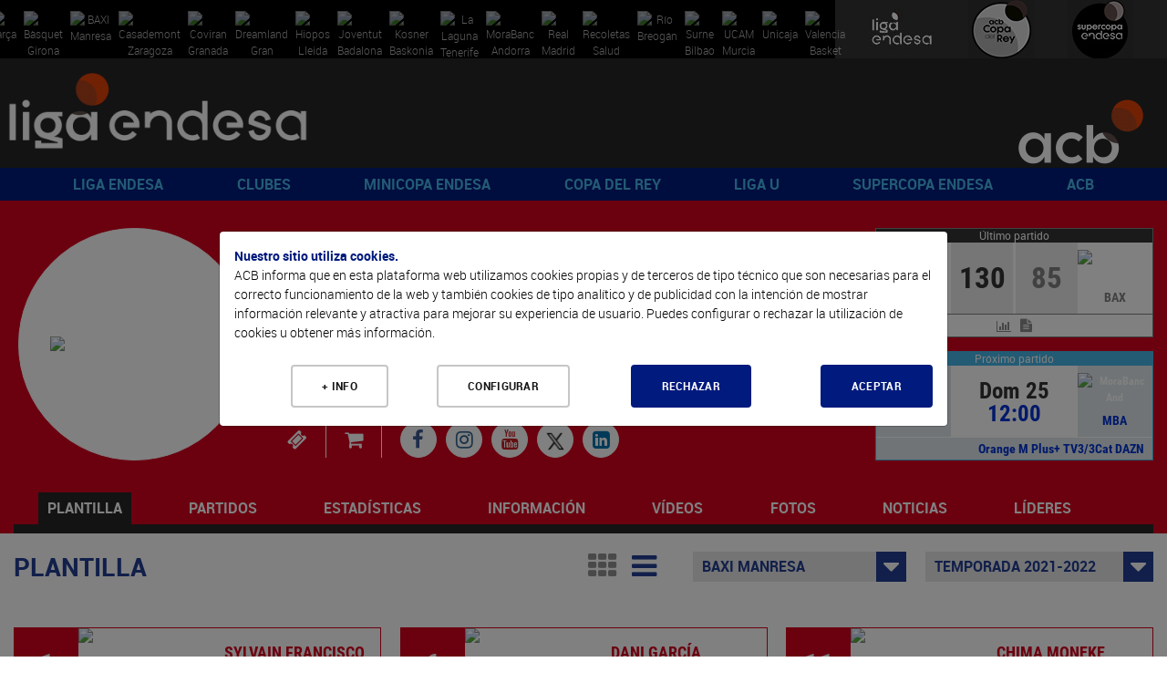

--- FILE ---
content_type: text/html; charset=UTF-8
request_url: https://www.acb.com/club/plantilla/id/10/temporada_id/2021
body_size: 86376
content:
<!DOCTYPE html>
<html xmlns="http://www.w3.org/1999/xhtml" lang="es">
  <head>
    <meta charset="utf-8" />
    <meta http-equiv="X-UA-Compatible" content="IE=edge" />
    <meta name="viewport" content="width=device-width, initial-scale=1" />
    <script src="/Js/Web/gestion_cookies.js?v=16"></script>
    <title>ACB.COM</title>
    <meta property="og:image" content="https://www.acb.com/Documentos/Cabeceras/logo-acb-4.png" />
    <meta property="og:image:width" content="1511" />
    <meta property="og:image:height" content="855" />
    <meta property="og:title" content="acb.com" />
    <meta property="og:description" content="Web oficial de la acb" />
    <meta property="og:url" content="https://www.acb.com/club/plantilla/id/10/temporada_id/2021" />
    <meta property="og:type" content="website" />
    <meta name="twitter:card" content="summary_large_image" />
    <meta name="twitter:site" content="@ACBCOM" />
    <meta name="twitter:title" content="ACB.COM" />
    <meta name="twitter:description" content="WWW.ACB.COM" />
    <meta name="twitter:creator" content="@ACBCOM" />
    <meta name="twitter:image" content="https://www.acb.com/Images/Web/logo-dark.jpg" />
    <link rel="stylesheet" type="text/css" href="/T2VFWNS/Css/reset.css" />
    <link rel="stylesheet" type="text/css" href="/T2VFWNS/Css/bootstrap.css" />
    <link href="/Css/Web/owl.carousel.css" rel="stylesheet" type="text/css" />
    <link href="/T2VFWNS/Css/font-awesome.min.css" type="text/css" rel="stylesheet" />
    <link href="/T2VFWNS/Css/fontawesome-all-54.css" type="text/css" rel="stylesheet" />
    <link rel="stylesheet" type="text/css" href="/T2VFWNS/Css/recursos.css" />
    <link rel="stylesheet" type="text/css" href="/T2VFWNS/Css/web.css" />
    <link rel="Shortcut Icon" href="/Documentos/favicon1.png" type="image/x-icon" />
    <link href="/T2VFWNS/Css/tipografias.css" rel="stylesheet" type="text/css" />
    <link rel="stylesheet" type="text/css" href="/Css/Web/jquery-ui-1.8.23.custom.css" />
    <link rel="stylesheet" type="text/css" href="/Css/Web/web.css?v=25" />
    <link rel="stylesheet" type="text/css" href="/Css/Web/web360.css?v=25" media="screen  and (min-width: 360px)" />
    <link rel="stylesheet" type="text/css" href="/Css/Web/web410.css?v=25" media="screen  and (min-width: 410px)" />
    <link rel="stylesheet" type="text/css" href="/Css/Web/web480.css?v=25" media="screen  and (min-width: 480px)" />
    <link rel="stylesheet" type="text/css" href="/Css/Web/web600.css?v=25" media="screen  and (min-width: 600px)" />
    <link rel="stylesheet" type="text/css" href="/Css/Web/web640.css?v=25" media="screen  and (min-width: 640px)" />
    <link rel="stylesheet" type="text/css" href="/Css/Web/web768.css?v=25" media="screen  and (min-width: 768px)" />
    <link rel="stylesheet" type="text/css" href="/Css/Web/web960.css?v=25" media="screen  and (min-width: 960px)" />
    <link rel="stylesheet" type="text/css" href="/Css/Web/web1280.css?v=25" media="screen  and (min-width: 1280px)" />
    <link rel="stylesheet" type="text/css" href="/Css/Web/cookies.css" />
    <link href="/Css/Web/megamenu.css" rel="stylesheet" />
    <link href="/Css/Web/bootstrap-table.css" rel="stylesheet" />
    <link href="/Css/Web/bootstrap-table-fixed-columns.css" rel="stylesheet" />
    <link href="/Css/Web/jquery.fancybox.css" rel="stylesheet" />
    <link rel="stylesheet" type="text/css" href="/Css/Web/ekko-lightbox.css" />
    <link rel="stylesheet" type="text/css" href="https://jv.acb.com/widget-results/fonts/fonts.css" />
    <script type="text/javascript">
      var ga_cargado = false;
      let opciones_pagina_articulo=false;
      let opciones_pagina_bloques=false;
      let opciones_mostrar_maps=false;
      function detectDevice() {
        windowWidth = window.innerWidth;
        var device = 'desktop';
        if(windowWidth < 768){
          device = 'mobile';
        }else if(windowWidth >= 768 && windowWidth <= 1024) {
          device = 'tablet';
        }
        return device;
      }
    </script>
  </head>
  <body>
    <div class="contenedora ui-helper-clearfix">
      <div class="contenedor_fondo">
        <header>
<div class="contenedor_logos_equipos">
<a href="/club/plantilla/id/2" class="clase_mostrar_block960 equipo_logo primer_logo">
  <img alt="Barça" src="//static.acb.com/img/www/clubes2024/2324BarcaLogoweb.png" />
</a>
<a href="/club/plantilla/id/591" class="clase_mostrar_block960 equipo_logo primer_logo">
  <img alt="Bàsquet Girona" src="//static.acb.com/img/www/clubes2023/BASQUET-GIRONA-Logonegativo2223.png" />
</a>
<a href="/club/plantilla/id/10" class="clase_mostrar_block960 equipo_logo primer_logo">
  <img alt="BAXI Manresa" src="//static.acb.com/img/5b/60/d/75575.png" />
</a>
<a href="/club/plantilla/id/16" class="clase_mostrar_block960 equipo_logo primer_logo">
  <img alt="Casademont Zaragoza" src="//static.acb.com/img/www/clubes2024/2425CasademontZaragoza.png" />
</a>
<a href="/club/plantilla/id/592" class="clase_mostrar_block960 equipo_logo primer_logo">
  <img alt="Coviran Granada" src="//static.acb.com/img/www/clubes2024/2425CoviranGranadanegativo.png" />
</a>
<a href="/club/plantilla/id/5" class="clase_mostrar_block960 equipo_logo primer_logo">
  <img alt="Dreamland Gran Canaria" src="//static.acb.com/img/25/56/4a/75557.png" />
</a>
<a href="/club/plantilla/id/658" class="clase_mostrar_block960 equipo_logo primer_logo">
  <img alt="Hiopos Lleida" src="//static.acb.com/img/www/clubes2024/2425HioposLleida_positivo.png" />
</a>
<a href="/club/plantilla/id/8" class="clase_mostrar_block960 equipo_logo primer_logo">
  <img alt="Joventut Badalona" src="//static.acb.com/img/e/53/16/1453195579.png" />
</a>
<a href="/club/plantilla/id/3" class="clase_mostrar_block960 equipo_logo primer_logo">
  <img alt="Kosner Baskonia" src="//static.acb.com/img/www/clubes2025/2526KosnerBaskoniaLogoNegativo.png" />
</a>
<a href="/club/plantilla/id/28" class="clase_mostrar_block960 equipo_logo primer_logo">
  <img alt="La Laguna Tenerife" src="//static.acb.com/img/www/clubes2024/2425LaLagunaTenerifeLogoneg.png" />
</a>
<a href="/club/plantilla/id/22" class="clase_mostrar_block960 equipo_logo primer_logo">
  <img alt="MoraBanc Andorra" src="//static.acb.com/img/10/45/4d/75539.png" />
</a>
<a href="/club/plantilla/id/9" class="clase_mostrar_block960 equipo_logo primer_logo">
  <img alt="Real Madrid" src="//static.acb.com/img/www/clubes2023/RealMadridLogo202223.png" />
</a>
<a href="/club/plantilla/id/549" class="clase_mostrar_block960 equipo_logo primer_logo">
  <img alt="Recoletas Salud San Pablo Burgos" src="//static.acb.com/img/www/clubes2025/2526SanPabloLogo.png" />
</a>
<a href="/club/plantilla/id/25" class="clase_mostrar_block960 equipo_logo primer_logo">
  <img alt="Río Breogán" src="//static.acb.com/logos/1718/breogan_00.png" />
</a>
<a href="/club/plantilla/id/4" class="clase_mostrar_block960 equipo_logo primer_logo">
  <img alt="Surne Bilbao" src="//static.acb.com/img/www/clubes2022/logo_surnebb_neg.png" />
</a>
<a href="/club/plantilla/id/12" class="clase_mostrar_block960 equipo_logo primer_logo">
  <img alt="UCAM Murcia" src="//static.acb.com/img/www/clubes2024/2425UCAMMurcianegativo.png" />
</a>
<a href="/club/plantilla/id/14" class="clase_mostrar_block960 equipo_logo primer_logo">
  <img alt="Unicaja" src="//static.acb.com/img/www/clubes2024/2324UnicajaLogo.png" />
</a>
<a href="/club/plantilla/id/13" class="clase_mostrar_block960 equipo_logo primer_logo">
  <img alt="Valencia Basket" src="//static.acb.com/img/23/2/25/1654748673.png" />
</a>
</div>
<div class="contenedor_logos_competiciones">
  <a href='https://www.acb.com'>
  <img src="/Documentos/Cabeceras/logo-competicion-4-competiciones-1566319147-60365600-5868.jpg" alt="Liga Endesa" />
  </a>
  <a href='/copadelrey2025'>
  <img src="/Documentos/Cabeceras/logo-competicion-4-competiciones-1759304757-30219900-52372.jpg" alt="Copa del Rey" />
  </a>
  <a href='/supercopaendesa2024'>
  <img src="/Documentos/Cabeceras/logo-competicion-4-competiciones-1663772593-96048900-24412.jpg" alt="Supercopa Endesa" />
  </a>
</div>
<div class="logos">
  <div class="logo_izquierda">
    <a href="//www.acb.com">
      <picture>
        <source media="(max-width: 767px)" srcset="/Documentos/Cabeceras/logo-competicion-4d.png"></source>
        <source media="(max-width: 959px)" srcset="/Documentos/Cabeceras/logo-competicion-4a.png"></source>
        <source srcset="/Documentos/Cabeceras/logo-competicion-4b.png"></source>
        <img src="/Documentos/Cabeceras/logo-competicion-4b.png" srcset="/Documentos/Cabeceras/logo-competicion-4b.png" alt="ACB" />
      </picture>
    </a>
  </div>
  <div class="logo_centro">
    <a href="">
      <picture>
        <source media="(max-width: 767px)" srcset=""></source>
        <source media="(max-width: 959px)" srcset=""></source>
        <source media="(max-width: 1279px)" srcset=""></source>
        <source srcset=""></source>
        <img src="" srcset="" alt="" />
      </picture>
    </a>
  </div>
  <div class="logo_derecha">
    <a href="//www.acb.com" target="_blank">
      <picture>
        <source media="(max-width: 767px)" srcset="/Documentos/Cabeceras/logo-acb-4c.png"></source>
        <source media="(max-width: 959px)" srcset="/Documentos/Cabeceras/logo-acb-4b.png"></source>
        <source srcset="/Documentos/Cabeceras/logo-acb-4a.png"></source>
        <img src="/Documentos/Cabeceras/logo-acb-4a.png" srcset="/Documentos/Cabeceras/logo-acb-4a.png" alt="acb" />
      </picture>
    </a>
  </div>
</div>
          <div class="contenedora_menu">
  <nav class="menu-container roboto_bold">
    <div class="logo logo_menu_izquierda">
      <a href="//www.acb.com">
        <picture>
          <source media="(max-width: 767px)" srcset="/Documentos/Cabeceras/logo-competicion-4d.png"></source>
          <source media="(max-width: 1279px)" srcset="/Documentos/Cabeceras/logo-competicion-4c.png"></source>
          <source srcset="/Documentos/Cabeceras/logo-competicion-4a.png"></source>
          <img src="/Documentos/Cabeceras/logo-competicion-4a.png" srcset="/Documentos/Cabeceras/logo-competicion-4a.png" alt="ACB" />
        </picture>
      </a>
    </div>
    <div class="menu menu_portada">
      <ul>
        <li>
          <a href="javascript:void(0);">LIGA ENDESA</a>
          <ul>
            <li><a class="roboto_bold" href="/es/calendario?temporada=90">2025-26</a>
              <ul>
                <li><a class="roboto_bold" href="//live.acb.com/es">acb Live</a>
                <li><a class="roboto_bold" href="/articulo/ver/520057-las-fechas-de-la-temporada-202526.html">Fechas 2025-26</a>
                <li><a class="roboto_bold" href="https://acb.com/es/partidos">Partidos</a>
                <li><a class="roboto_bold" href="https://acb.com/es/clasificacion">Clasificación</a>
                <li><a class="roboto_bold" href="/es/calendario?temporada=90">Calendario</a>
                <li><a class="roboto_bold" href="/articulo/ver/526791-guia-como-ver-la-liga-endesa-en-dazn.html">¿Cómo ver la Liga Endesa en DAZN?</a>
                <li><a class="roboto_bold" href="/articulo/ver/526705-arbitros-de-la-liga-endesa-202526.html">Árbitros 2025-26</a>
                <li><a class="roboto_bold" href="/articulo/ver/526888-las-estrellas-viajan-al-pasado-en-el-calendario-mas-especial.html">Calendario jugadores</a>
                <li><a class="roboto_bold" href="https://acb.com/es/tabla-mercado/2025-26">Tabla de mercado 2025-26</a>
                <li><a class="roboto_bold" href="https://acb.com/es/tabla-pretemporada/2025-26">Tabla de pretemporada 2025-26</a>
                <li><a class="roboto_bold" href="/articulo/ver/527047-donde-ver-la-liga-endesa-en-cada-pais.html">¿Dónde ver la acb en cada país?</a>
              </ul>
            </li>
            <li><a class="roboto_bold" href="">Estadísticas y premios</a>
              <ul>
                <li><a class="roboto_bold" href="/estadisticas-equipos/index/temporada_id/2025">Estadísticas de equipo</a>
                <li><a class="roboto_bold" href="/estadisticas-individuales/index/temporada_id/2025">Estadísticas individuales</a>
                <li><a class="roboto_bold" href="/articulo/ver/530078-los-jugadores-de-la-jornada-de-la-liga-endesa-202526.html">Jugador de la Jornada</a>
                <li><a class="roboto_bold" href="/articulo/ver/531009-los-mvp-del-mes-de-la-liga-endesa-202526.html">MVP del mes</a>
                <li><a class="roboto_bold" href="/articulo/ver/527094-curiosidades-de-la-liga-endesa-20252026.html">Curiosidades</a>
              </ul>
            </li>
            <li><a class="roboto_bold" href="">2024-25</a>
              <ul>
                <li><a class="roboto_bold" href="/partido/ver/id/104453">Real Madrid, campeón</a>
                <li><a class="roboto_bold" href="/calendario/index/temporada_id/2024">Todas las jornadas</a>
                <li><a class="roboto_bold" href="/articulo/ver/513997-asi-esta-el-cuadro-del-playoff-liga-endesa-2025.html">Cuadro de Playoff</a>
                <li><a class="roboto_bold" href="/articulo/ver/511787-marcelinho-huertas-mvp-movistar-de-la-liga-endesa-202425.html">Huertas, MVP</a>
                <li><a class="roboto_bold" href="/articulo/ver/470269-asi-es-el-wilson-evo-nxt-nuevo-balon-de-la-liga-endesa.html">Wilson, nuevo balón</a>
                <li><a class="roboto_bold" href="/articulo/ver/511770-mejor-quinteto-de-la-liga-endesa-202425.html">Mejor Quinteto</a>
                <li><a class="roboto_bold" href="/articulo/ver/511749-segundo-mejor-quinteto-de-la-liga-endesa-202425.html">Segundo mejor quinteto</a>
                <li><a class="roboto_bold" href="/articulo/ver/511155-edy-tavares-mejor-defensor-de-la-liga-endesa-202425.html">Tavares, mejor defensor</a>
                <li><a class="roboto_bold" href="/articulo/ver/509618-jean-montero-mejor-joven-de-la-liga-endesa-202425.html">Montero, Mejor Joven</a>
                <li><a class="roboto_bold" href="/articulo/ver/483259-los-mvp-movistar-del-mes-de-la-liga-endesa-202425.html">MVP del mes</a>
                <li><a class="roboto_bold" href="/articulo/ver/482287-los-jugadores-de-la-jornada-de-la-liga-endesa-202425.html">Jugador de la Jornada</a>
              </ul>
            </li>
            <li><a class="roboto_bold" href="">Historia</a>
              <ul>
                <li><a class="roboto_bold" href="/articulo/ver/150247">Palmarés</a>
                <li><a class="roboto_bold" href="/articulo/ver/154151-que-jugadores-pueden-convertirse-en-historicos-acb.html">Jugadores históricos</a>
                <li><a class="roboto_bold" href="/docs/descarga/pdf/premios_2025.pdf">Todos los galardones y premios</a>
                <li><a class="roboto_bold" href="/articulo/ver/342085">MVPs de la temporada</a>
                <li><a class="roboto_bold" href="/articulo/ver/153546-todos-los-mvps-de-la-final-de-la-liga-endesa.html">MVPs Playoff Final</a>
                <li><a class="roboto_bold" href="/docs/descarga/notasprensa/jugadordelajornada_2025.pdf">Todos los jugadores de la jornada</a>
                <li><a class="roboto_bold" href="https://www.acb.com/articulo/ver/371205-las-10-maximas-anotaciones-en-un-partido-de-liga-endesa-equipo-a-equipo.html">Máximas anotaciones</a>
                <li><a class="roboto_bold" href="/articulo/ver/369720-las-10-maximas-diferencias-en-un-partido-de-liga-endesa-club-a-club.html">Máximas diferencias</a>
                <li><a class="roboto_bold" href="/articulo/ver/150204">Récords</a>
              </ul>
            </li>
          </ul>
        </li>
        <li>
          <a href="javascript:void(0);">CLUBES</a>
          <ul>
            <li><a class="roboto_bold" href="/club/index/temporada_id/2025">Todos los clubes</a>
              <ul>
                <li><a class="roboto_bold" href="/club/index/temporada_id/2025">Clubes</a>
                <li><a class="roboto_bold" href="/docs/descarga/pdf/palmares.pdf">Todas las ediciones</a>
              </ul>
            </li>
            <li><a class="roboto_bold" href="/club/cuadro-honor">Cuadro de honor</a>
              <ul>
                <li><a class="roboto_bold" href="/club/cuadro-honor">Ranking por posición</a>
                <li><a class="roboto_bold" href="/club/ranking">Ranking histórico</a>
              </ul>
            </li>
            <li><a class="roboto_bold" href="">Los más laureados</a>
              <ul>
                <li><a class="roboto_bold" href="/docs/descarga/pdf/jugadoresconmastitulos_2025.pdf">Jugadores</a>
                <li><a class="roboto_bold" href="/docs/descarga/pdf/entrenadoresconmastitulos_2025.pdf">Entrenadores</a>
                <li><a class="roboto_bold" href="/docs/descarga/pdf/plantillascampeonas.pdf">Plantillas campeonas</a>
              </ul>
            </li>
            <li><a class="roboto_bold" href="/articulo/ver/130705-31-de-marzo-de-1957-hoy-empieza-todo.html">De la Liga Nacional a la acb</a>
              <ul>
                <li><a class="roboto_bold" href="/articulo/ver/130705-31-de-marzo-de-1957-hoy-empieza-todo.html">Así fue la 1ª Liga Nacional</a>
                <li><a class="roboto_bold" href="/articulo/ver/150123">Anotadores Liga Nacional</a>
                <li><a class="roboto_bold" href="/articulo/ver/25603">Históricos Liga Nacional</a>
                <li><a class="roboto_bold" href="/articulo/ver/354290-forjadores-de-la-acb-todos-los-capitulos.html">Forjadores de la acb</a>
                <li><a class="roboto_bold" href="/articulo/ver/341207-eduardo-portela-un-hijo-llamado-baloncesto.html">Portela y el sueño de la acb</a>
              </ul>
            </li>
          </ul>
        </li>
        <li>
          <a href="javascript:void(0);">MINICOPA ENDESA</a>
          <ul>
            <li><a class="roboto_bold" href="/minicopaendesa25">Valencia 2026</a>
              <ul>
                <li><a class="roboto_bold" href="//jv.acb.com/es">acb Live</a>
                <li><a class="roboto_bold" href="https://acb.com/articulo/ver/535712-los-clasificados-para-la-minicopa-endesa-valencia-2026.html">Los 8 clasificados</a>
                <li><a class="roboto_bold" href="/articulo/ver/535182-horarios-resultados-y-resumenes-de-la-minicopa-endesa-valencia-2025.html">Todo sobre la fase previa</a>
                <li><a class="roboto_bold" href="https://acb.com/articulo/ver/534180-plantillas-de-la-minicopa-endesa-valencia-2025.html">Plantillas</a>
                <li><a class="roboto_bold" href="/minicopaendesa25">Web de Minicopa Endesa</a>
                <li><a class="roboto_bold" href="/articulo/ver/506463-minicopa-mexico-2025-horarios-resultados-y-retransmisiones.html">Minicopa México</a>
                <li><a class="roboto_bold" href="https://acb.com/articulo/ver/534930-los-cromos-de-la-minicopa-endesa-valencia-2025.html">Cromos</a>
              </ul>
            </li>
            <li><a class="roboto_bold" href="/articulo/ver/374892-palmares-de-la-minicopa-endesa.html">Historia y datos</a>
              <ul>
                <li><a class="roboto_bold" href="/articulo/ver/374892-palmares-de-la-minicopa-endesa.html">Palmarés</a>
                <li><a class="roboto_bold" href="/articulo/ver/449012-todos-los-mvps-de-la-minicopa-endesa.html">MVPs</a>
                <li><a class="roboto_bold" href="/articulo/ver/432093-donde-nacen-las-estrellas-125-suenos-de-minicopa-endesa-cumplidos.html">Sueños cumplidos</a>
                <li><a class="roboto_bold" href="//www.youtube.com/watch?v=eB8bToMr564">Documental Minicopa Endesa</a>
                <li><a class="roboto_bold" href="//youtu.be/7gR0UKKK1pY">Donde nacen las estrellas</a>
                <li><a class="roboto_bold" href="/articulo/ver/453910-la-mini-copa-de-ricard.html">La Mini Copa de Ricard</a>
                <li><a class="roboto_bold" href="/articulo/ver/451325-de-la-minicopa-endesa-a-la-gloria.html">Del torneo a la gloria</a>
                <li><a class="roboto_bold" href="/articulo/ver/435303-20-anos-de-minicopa-endesa-20-anos-de-suenos-cumplidos.html">20 años de historias</a>
                <li><a class="roboto_bold" href="https://acb.com/articulo/ver/448978-de-ricky-a-landoure-20-anos-de-mvps-de-minicopa-endesa.html">20 años de MVPs</a>
              </ul>
            </li>
            <li><a class="roboto_bold" href="">Gran Canaria 2025</a>
              <ul>
                <li><a class="roboto_bold" href="/articulo/ver/494453-horarios-y-resultados-de-la-minicopa-endesa-gran-canaria-2025.html">Resultados y resúmenes</a>
                <li><a class="roboto_bold" href="/articulo/ver/498729-el-baroa-conquista-la-minicopa-endesa-gran-canaria-2025.html">Barça, campeón</a>
                <li><a class="roboto_bold" href="/articulo/ver/499090-cheikh-bamba-mvp-de-la-minicopa-endesa.html">Cheick Bamba, MVP</a>
              </ul>
            </li>
          </ul>
        </li>
        <li>
          <a href="javascript:void(0);">COPA DEL REY</a>
          <ul>
            <li><a class="roboto_bold" href="copadelrey2025">Gran Canaria 2025</a>
              <ul>
                <li><a class="roboto_bold" href="/articulo/ver/493553-el-cuadro-de-enfrentamientos-de-la-copa-del-rey-gran-canaria-2025.html">Cuadro de resultados</a>
                <li><a class="roboto_bold" href="https://live.acb.com/es">acb Live</a>
                <li><a class="roboto_bold" href="/partido/ver/id/104405">Unicaja, campeón</a>
                <li><a class="roboto_bold" href="/articulo/ver/499467-kendrick-perry-mvp-movistar-de-la-copa-del-rey-2025.html">Perry, MVP </a>
                <li><a class="roboto_bold" href="/articulo/ver/499688-la-sesion-de-los-campeones-de-la-copa-del-rey-2025.html">Sesión de campeones</a>
                <li><a class="roboto_bold" href="/articulo/ver/497852-plantillas-de-la-copa-del-rey-gran-canaria-2025.html">Plantillas</a>
                <li><a class="roboto_bold" href="//www.youtube.com/watch?v=b5t6-sRCXgM">Encuentro de Aficiones</a>
                <li><a class="roboto_bold" href="/articulo/ver/494616-juega-al-supermanager-acb-de-la-copa-2025.html">SuperManager Copa</a>
                <li><a class="roboto_bold" href="/articulo/ver/498445-homenaje-a-un-equipo-de-leyenda.html">Homenaje a leyendas</a>
                <li><a class="roboto_bold" href="//bracket.acb.com/es/ligas/">Bracket de Copa</a>
                <li><a class="roboto_bold" href="//www.youtube.com/watch?v=GbuFbeUF59o">Spot</a>
              </ul>
            </li>
            <li><a class="roboto_bold" href="/articulo/ver/152695-dossier-estadistico-de-la-copa-del-rey.html">Historia copera</a>
              <ul>
                <li><a class="roboto_bold" href="/articulo/ver/196088">Palmarés</a>
                <li><a class="roboto_bold" href="/articulo/ver/145548-todos-los-mvps-movistar-de-la-copa-del-rey.html">MVP</a>
                <li><a class="roboto_bold" href="/articulo/ver/449755-participantes-de-malaga-2024-con-mas-titulos-de-copa-del-rey.html">Más laureados</a>
                <li><a class="roboto_bold" href="/articulo/ver/387845-records-individuales-de-la-copa-del-rey.html">Récords individuales</a>
                <li><a class="roboto_bold" href="/articulo/ver/387851-records-de-equipo-de-la-copa-del-rey.html">Récords de equipo</a>
                <li><a class="roboto_bold" href="/articulo/ver/388537-lideres-historicos-de-la-copa-del-rey.html">Líderes históricos</a>
                <li><a class="roboto_bold" href="/articulo/ver/388751-todos-los-entrenadores-de-la-copa-del-rey.html">Todos los entrenadores</a>
                <li><a class="roboto_bold" href="/articulo/ver/497503-intrahistorias-de-la-copa-del-rey-gran-canaria-2025.html">Intrahistorias</a>
                <li><a class="roboto_bold" href="/articulo/ver/497526-posibles-debutantes-para-la-copa-del-rey-gran-canaria-2025.html">Debutantes</a>
                <li><a class="roboto_bold" href="/articulo/ver/387920-trayectorias-completas-en-la-copa-del-rey.html">Trayectorias completas</a>
                <li><a class="roboto_bold" href="/articulo/ver/497684-dosier-estadistico-de-la-copa-del-rey-gran-canaria-2025.html">Dosier estadístico</a>
              </ul>
            </li>
            <li><a class="roboto_bold" href="">Ediciones anteriores</a>
              <ul>
                <li><a class="roboto_bold" href="https://www.acb.com/copadelrey2025">Gran Canaria 2025</a>
                <li><a class="roboto_bold" href="https://www.acb.com/copadelrey2024">Málaga 2024</a>
                <li><a class="roboto_bold" href="https://www.acb.com/copadelrey2023">Badalona 2023</a>
                <li><a class="roboto_bold" href="https://www.acb.com/copadelrey2022">Granada 2022</a>
                <li><a class="roboto_bold" href="https://www.acb.com/copadelrey2021">Madrid 2021</a>
                <li><a class="roboto_bold" href="https://www.acb.com/copadelrey2020">Málaga 2020</a>
              </ul>
            </li>
          </ul>
        </li>
        <li>
          <a href="javascript:void(0);">LIGA U</a>
          <ul>
            <li><a class="roboto_bold" href="https://ligau.com/">Web oficial</a>
            </li>
            <li><a class="roboto_bold" href="https://www.acb.com/articulo/ver/526256-calendario-liga-u-202526.html">Calendario y resultados</a>
            </li>
            <li><a class="roboto_bold" href="https://ligau.com/clasificacion">Clasificación</a>
            </li>
            <li><a class="roboto_bold" href="/articulo/ver/528301-plantillas-de-la-liga-u-202526.html">Plantillas</a>
            </li>
            <li><a class="roboto_bold" href="https://acb.com/articulo/ver/535240-el-puente-entre-minicopa-endesa-y-liga-u.html">De Minicopa Endesa a Liga U</a>
            </li>
            <li><a class="roboto_bold" href="/articulo/ver/516395-nace-la-liga-u-el-deporte-espanol-se-une-por-el-futuro-del-baloncesto.html">Nace la Liga U</a>
            </li>
            <li><a class="roboto_bold" href="//baloncestoenvivo.feb.es/resultados/ligau/74/2025">Estadísticas en directo</a>
            </li>
            <li><a class="roboto_bold" href="https://ligau.com/partidos">Partidos</a>
            </li>
            <li><a class="roboto_bold" href="/articulo/ver/528201-la-liga-u-presentada-con-sorpresa-se-podra-ver-por-teledeporte.html">¡Se podrá ver en Teledeporte!</a>
            </li>
            <li><a class="roboto_bold" href="/articulo/ver/526776-la-liga-u-se-podra-ver-a-traves-de-youtube.html">¡Síguela por YouTube!</a>
            </li>
            <li><a class="roboto_bold" href="/articulo/ver/520149-la-liga-u-empezara-el-10-de-octubre-con-15-equipos.html">Sistema de competición</a>
            </li>
          </ul>
        </li>
        <li>
          <a href="javascript:void(0);">SUPERCOPA ENDESA</a>
          <ul>
            <li><a class="roboto_bold" href="">Málaga 2025</a>
              <ul>
                <li><a class="roboto_bold" href="https://eventos.acb.com/">Toda la información</a>
                <li><a class="roboto_bold" href="/partido/ver/id/104458">¡Valencia Basket, campeón!</a>
                <li><a class="roboto_bold" href="/articulo/ver/525972-sergio-de-larrea-mvp-de-la-supercopa-endesa-2025.html">Sergio de Larrea, MVP</a>
                <li><a class="roboto_bold" href="/articulo/ver/525951-los-detalles-del-campeon-valencia-basket.html">Detalles del campeón</a>
                <li><a class="roboto_bold" href="/articulo/ver/525902-ganadores-finales-del-bracket-supercopa-endesa-2025.html">Ganadores Bracket</a>
                <li><a class="roboto_bold" href="/articulo/ver/526056-valencia-basket-la-sesion-de-los-campeones-de-la-supercopa-endesa-2025.html">Sesión de campeones</a>
                <li><a class="roboto_bold" href="https://live.acb.com/es/partidos/real-madrid-vs-valencia-basket-104458/resumen">acb Live</a>
              </ul>
            </li>
            <li><a class="roboto_bold" href="">Ediciones anteriores</a>
              <ul>
                <li><a class="roboto_bold" href="https://www.acb.com/supercopaendesa2024">Murcia 2024</a>
                <li><a class="roboto_bold" href="https://www.acb.com/supercopaendesa2023">Murcia 2023</a>
                <li><a class="roboto_bold" href="https://www.acb.com/supercopaendesa2022">Sevilla 2022</a>
                <li><a class="roboto_bold" href="https://www.acb.com/supercopaendesa2021">Tenerife 2021</a>
                <li><a class="roboto_bold" href="https://www.acb.com/supercopaendesa2020">Tenerife 2020</a>
                <li><a class="roboto_bold" href="https://www.acb.com/supercopaendesa2019">Madrid 2019</a>
              </ul>
            </li>
            <li><a class="roboto_bold" href="/articulo/ver/150188-palmares-de-la-supercopa-endesa.html">Historia</a>
              <ul>
                <li><a class="roboto_bold" href="https://www.acb.com/articulo/ver/147906-todos-los-mvps-de-la-supercopa-endesa.html">Todos los MVPs</a>
                <li><a class="roboto_bold" href="/articulo/ver/150191-supercopa-endesa-todas-las-ediciones.html">Todas las ediciones</a>
                <li><a class="roboto_bold" href="https://www.acb.com/articulo/ver/421810-palmares-de-la-supercopa-endesa.html">Palmarés</a>
                <li><a class="roboto_bold" href="/articulo/ver/525985-los-tecnicos-mas-laureados-de-la-supercopa-endesa.html">Entrenadores laureados</a>
                <li><a class="roboto_bold" href="/articulo/ver/421548-jugadores-mas-laureados-de-la-historia-de-la-supercopa-endesa.html">Jugadores laureados</a>
                <li><a class="roboto_bold" href="/articulo/ver/143033">Triplistas ganadores</a>
                <li><a class="roboto_bold" href="https://acb.com/articulo/ver/525080-records-historicos-de-la-supercopa-endesa.html">Récords</a>
              </ul>
            </li>
          </ul>
        </li>
        <li>
          <a href="javascript:void(0);">ACB</a>
          <ul>
            <li><a class="roboto_bold" href="">Participa</a>
              <ul>
                <li><a class="roboto_bold" href="https://foros.acb.com/forum/">Foros ACB.COM</a>
                <li><a class="roboto_bold" href="//supermanager.acb.com">SuperManager</a>
                <li><a class="roboto_bold" href="//bracket.acb.com/">Bracket</a>
                <li><a class="roboto_bold" href="/articulo/ver/478023-ya-esta-aqui-la-newsletter-de-la-acb.html">Newsletter</a>
                <li><a class="roboto_bold" href="/articulo/ver/422859-la-acb-estrena-canales-en-whatsapp-e-instagram.html">Canales en Whatsapp e Instagram</a>
                <li><a class="roboto_bold" href="//moovitapp.com/?customerId=11018&metroId=21&lang=es">Movilidad</a>
              </ul>
            </li>
            <li><a class="roboto_bold" href="">Reglamento</a>
              <ul>
                <li><a class="roboto_bold" href="https://www.acb.com/docs/descarga/normasaquerapido.pdf">Norma saque rápido</a>
                <li><a class="roboto_bold" href="https://www.acb.com/docs/descarga/pdf/resumen_IRS_24-25.pdf">Usos Instant Replay</a>
              </ul>
            </li>
            <li><a class="roboto_bold" href="">Universo acb</a>
              <ul>
                <li><a class="roboto_bold" href="/fundacionacb">Fundación acb</a>
                <li><a class="roboto_bold" href="/articulo/ver/385167-mba-sports-business-and-law-del-centro-de-estudios-garrigues-y-la-acb.html">MBA Sports, Business and Law</a>
                <li><a class="roboto_bold" href="/articulo/ver/475846-del-parque-a-los-apuntes-con-la-acb-y-johan-cruyff-institute.html">Johan Cruyff Institute</a>
                <li><a class="roboto_bold" href="/lamejorasistencia">La Mejor Asistencia</a>
                <li><a class="roboto_bold" href="/articulo/ver/426262-portal-de-transparencia-acb.html">Transparencia</a>
              </ul>
            </li>
          </ul>
        </li>
      </ul>
    </div>
    <div class="logo logo_menu_derecha">
      <a href="//www.acb.com" target="_blank">
        <picture>
          <source media="(max-width: 767px)" srcset="/Documentos/Cabeceras/logo-acb-4c.png"></source>
          <source srcset="/Documentos/Cabeceras/logo-acb-4a.png"></source>
          <img src="/Documentos/Cabeceras/logo-acb-4a.png" srcset="/Documentos/Cabeceras/logo-acb-4a.png" alt="acb" />
        </picture>
      </a>
    </div>
  </nav>
</div>
        </header>
        <section class="main">
<style>
  .contenedora_contenido_interior.contenedora_equipo,
  .contenedora_contenido_interior.contenedora_equipo > .contenido_central.contenido_central_equipo > .grid_plantilla .caja_miembro_plantilla > .info_basica { background-color: #D5001E; }
  .contenedora_contenido_interior.contenedora_equipo > .contenido_central.contenido_central_equipo > .grid_plantilla .caja_jugador_medio_cuerpo,
  .contenedora_contenido_interior.contenedora_equipo > .contenido_central.contenido_central_equipo > .grid_plantilla .caja_jugador_cara { border: 1px solid #D5001E; }
  .contenedora_contenido_interior.contenedora_equipo > .contenido_central.contenido_central_equipo > .grid_plantilla .caja_miembro_plantilla > .info_basica { color: #FFFFFF; }
.contenedora_contenido_interior.contenedora_equipo > .contenido_central.contenido_central_equipo > .grid_plantilla .caja_miembro_plantilla > .info_basica > .dorsal { border-bottom-color: #FFFFFF; }
  .contenedora_contenido_interior.contenedora_equipo > .contenido_central.contenido_central_equipo > .grid_plantilla .caja_miembro_plantilla > .datos > .nombre,
  .contenedora_contenido_interior.contenedora_equipo > .contenido_central.contenido_central_equipo > .grid_plantilla .caja_miembro_plantilla > .datos > .nombre a { color: #D5001E; } /* usamos el rgb(30,87,66) porque nos viene bien para "encenderlo" en el hover con el rgba a 0.8 */
  .contenedora_contenido_interior.contenedora_equipo > .contenido_central.contenido_central_equipo > .grid_plantilla .caja_miembro_plantilla > .datos > .nombre a:hover { text-decoration: none; color: #DD334B;}
  .contenedora_contenido_interior.contenedora_equipo > .contenido_central.contenido_central_equipo > .grid_plantilla .caja_entrenador_principal,
  .contenedora_contenido_interior.contenedora_equipo > .contenido_central.contenido_central_equipo > .grid_plantilla .caja_entrenador_asistente { background-color: #F7CCD2;border: 1px solid #D5001E;}
</style>
<div class="cuerpo cuerpo_equipo">
  <section class="contenedora_contenido_interior contenedora_entidad contenedora_clubes contenedora_equipo contenedora_equipo_plantilla">
    <style>
  .cuerpo_equipo > .contenedora_contenido_interior.contenedora_clubes > header, .cabecera_equipo { background-color: #D5001E; border: none;}
  .cabecera_equipo, .cabecera_equipo a, .cabecera_equipo:visited, .cabecera_equipo:active { color: #FFFFFF ;}
  .cabecera_equipo a:hover{ color: #ccc;}
  .contenedora_contenido_interior > header > .menu-container { background-color: #D5001E;}
.contenedora_contenido_interior > header > .menu-container > .menu > ul > li > a { color: #FFFFFF !important; }
  .contenedora_contenido_interior.contenedora_equipo > header > .cabecera_equipo > .enlaces article.compras { border-right: 1px solid #FFFFFF;}
  .borde_club { border: 1px solid #FFFFFF;}
</style>
<header class="float-left">
  <div class="cabecera_equipo">
    <aside class="display_flex_mostrar960 partidos_jornadas">
    <div class="caja_partido finalizado roboto_condensed_bold jornada-anterior">
      <div class="fila_superior alinear_centrado roboto">Último partido</div>
      <div class="fila_central">
        <div class="datos_equipo ganador">
          <div class="logo_equipo">
            <a href="/partido/ver/id/104600" style="text-decoration:none;">
              <img alt="Kosner Baskonia" src="//static.acb.com/img/www/clubes2025/2526KosnerBaskoniaLogo.png" />
            </a>
          </div>
          <div class="siglas_equipo roboto_condensed_bold">BKN</div>
        </div>
        <div class="info info_terminado">
          <div class="fila_superior">
            <div class="marcador ganador roboto_condensed_bold"><a href="/partido/ver/id/104600" style="text-decoration:none;">130</a></div>
            <div class="marcador perdedor roboto_condensed_bold"><a href="/partido/ver/id/104600" style="text-decoration:none;">85</a></div>
          </div>
        </div>
        <div class="datos_equipo perdedor">
          <div class="logo_equipo">
            <a href="/partido/ver/id/104600" style="text-decoration:none;">
              <img alt="BAXI Manresa" src="//static.acb.com/img/31/9/2f/75632.png" />
            </a>
          </div>
          <div class="siglas_equipo roboto_condensed_bold">BAX</div>
        </div>
      </div>
      <div class="fila_inferior">
        <div class="logos_info">
          <a href="/partido/estadisticas/id/104600"><i class="fa fa-bar-chart"></i></a>
          <a href="/partido/cronica/id/104600"><i class="fa fa-1_25x fa-file-text"></i></a>
          <!--<a href="/"><span class="img_info video" title="V&iacute;deo resumen"></span></a>-->
        </div>
      </div>
    </div>
      <div class="caja_partido previa roboto_condensed_bold jornada-anterior">
      <div class="cabecera_tv_info">
        <a class="roboto" href="javascript:void(0);" data-t2v-info-tv="OrangeMovistar Plus +TV3/3CatDAZN">TV</a>
      </div>
      <div class="fila_superior alinear_centrado roboto">Próximo partido</div>
      <div class="fila_central">
        <div class="datos_equipo">
          <div class="logo_equipo">
            <a href="/partido/previa/id/104607">
              <img alt="BAXI Manresa" src="//static.acb.com/img/31/9/2f/75632.png" />
            </a>
          </div>
          <div class="siglas_equipo roboto_condensed_bold">BAX</div>
        </div>
        <div class="info info_previa roboto_condensed_bold">
          <div class="fila">
            <a href="/partido/previa/id/104607" style="text-decoration: none;">
              <span class="fila_superior">Dom 25</span><br />
              <span class="fila_inferior">12:00</span>
            </a>
          </div>
        </div>
        <div class="datos_equipo">
          <div class="logo_equipo">
            <a href="/partido/previa/id/104607">
              <img alt="MoraBanc And" src="//static.acb.com/img/43/43/28/75593.png" />
            </a>
          </div>
          <div class="siglas_equipo roboto_condensed_bold">MBA</div>
        </div>
      </div>
      <div class="fila_inferior">
        <div class="logos_info">
          <div class="entradas_info">
          </div>
          <div class="tv_info roboto_condensed_bold">
            <a href="/partido/previa/id/104607">Orange</a>
            <a href="/partido/previa/id/104607">M Plus+</a>
            <a href="/partido/previa/id/104607">TV3/3Cat</a>
            <a href="/partido/previa/id/104607">DAZN</a>
          </div>
        </div>
      </div>
    </div>
    </aside>
    <div class="logo borde_club">
      <img alt="BAXI Manresa" src="//static.acb.com/img/31/9/2f/75632.png" />
    </div>
    <div class="datos">
      <h1 class="roboto_condensed_bold mayusculas">BAXI Manresa</h1>
      <h3 class="roboto_condensed_bold mayusculas">Bàsquet Manresa SAD</h3>
      <div class="info datos_pabellon">
        <div class="icono">
          <img src="/Images/Web/pista__fond_bl.png" alt="Pabellón" />
        </div>
        <div class="pabellon roboto texto-izquierda">Pavelló Nou Congost</div>
      </div>
      <div class="info datos_web">
        <div class="icono"><a href="https://www.basquetmanresa.com" title="Web Oficial BAXI Manresa" target="_blank"><i class="fa fa-home fa-4x" alt="Web Oficial BAXI Manresa"></i></a></div>
        <div class="web roboto_bold texto-izquierda"><a href="https://www.basquetmanresa.com" title="BAXI Manresa" target="_blank">https://www.basquetmanresa.com</a></div>
      </div>
    </div>
    <div class="enlaces">
          <article class="compras"><a href="https://www.basquetmanresa.com/tickets-abonaments/" title="Entradas" target="_blank"><i class="fa fa-ticket fa-4x" alt="Entradas"></i></a></article>          <article class="compras tienda"><a href="https://store.basquetmanresa.com/ca/" title="Tienda" target="_blank"><i class="fa fa-shopping-cart fa-4x" alt="Tienda"></i></a></article>          <article class="redondo facebook borde_club"><a href="https://www.facebook.com/BasquetManresa" title="Facebook" target="_blank"><i class="fa fa-1_5x fa-facebook"></i></a></article>          <article class="redondo instagram borde_club"><a href="https://www.instagram.com/basquetmanresa" title="Instagram" target="_blank"><i class="fa fa-1_5x fa-instagram"></i></a></article>          <article class="redondo youtube borde_club"><a href="https://www.youtube.com/user/BasquetManresaTV" title="YouTube" target="_blank"><i class="fa fa-1_5x fa-youtube"></i></a></article>          <article class="redondo twitter borde_club"><a href="https://www.x.com/BasquetManresa" title="X" target="_blank"><img class="d-inline" src="/Images/Web/logo-x.png" alt="X" width="22"></a></article>          <article class="redondo linkedin borde_club"><a href="https://www.linkedin.com/bàsquet-manresa-sae" title="Linkedin" target="_blank"><i class="fa fa-1_5x fa-linkedin"></i></a></article>
    </div>
  </div>
  <nav class="menu-container roboto_bold">
    <i id="boton_plantilla_listado" class="vista fa fa-bars"></i>
    <i id="boton_plantilla_grid" class="vista fa fa-th" style="color: #919191;"></i>
    <div class="menu menu_secundario">
      <ul data-t2v-actual="PLANTILLA" data-t2v-actual-ocultar="activo" class="roboto_bold">
        <li class="actual"><a href="/club/plantilla/id/10">PLANTILLA</a></li>
        <li><a href="/club/partidos/id/10">PARTIDOS</a></li>
        <li><a href="/club/estadisticas/id/10">ESTADÍSTICAS</a></li>
        <li><a href="/club/informacion/id/10">INFORMACIÓN</a></li>
        <li><a href="/club/videos/id/10">VÍDEOS</a></li>
        <li><a href="/club/fotos/id/10">FOTOS</a></li>
        <li><a href="/club/noticias/id/10">NOTICIAS</a></li>
        <li><a href="/club/lideres-historicos/id/10">LÍDERES</a></li>
      </ul>
    </div>
  </nav>
</header>
    <section class="contenido_central contenido_central_equipo">
      <header class="float-left clubes">
        <h2 class="clubes equipos roboto_bold">PLANTILLA</h2>
      </header>
      <div class="fila_desplegables">
        <div class="desplegable_personalizado desplegable_equipo_nacional roboto_bold">
          <div class="elemento_seleccionado equipo_nacional roboto_bold colorweb_7 bg_gris_claro"><input type="hidden" name="select_equipo_nacional_id" id="select_equipo_nacional_id" value="10"><span id="select_equipo_nacional_titulo" class="mayusculas">&nbsp;</span></div>
          <div class="boton bg_azul_medio"><i class="fa fa-4x fa-caret-down"></i></div>
          <div style="display: none;" id="listado_equipo_nacional" class="listado_elementos listado_equipo_nacional bg_gris_claro" data-t2v-select="select_equipo_nacional">
            <div class="elemento colorweb_7 mayusculas ellipsis" data-t2v-id="17">Fuenlabrada</div>
            <div class="elemento colorweb_7 mayusculas ellipsis" data-t2v-id="2">Barça</div>
            <div class="elemento colorweb_7 mayusculas ellipsis" data-t2v-id="10">BAXI Manresa</div>
            <div class="elemento colorweb_7 mayusculas ellipsis" data-t2v-id="3">Bitci Baskonia</div>
            <div class="elemento colorweb_7 mayusculas ellipsis" data-t2v-id="16">Casademont Zgz</div>
            <div class="elemento colorweb_7 mayusculas ellipsis" data-t2v-id="15">Coosur Betis</div>
            <div class="elemento colorweb_7 mayusculas ellipsis" data-t2v-id="5">Gran Canaria</div>
            <div class="elemento colorweb_7 mayusculas ellipsis" data-t2v-id="549">Hereda SPB</div>
            <div class="elemento colorweb_7 mayusculas ellipsis" data-t2v-id="8">Joventut</div>
            <div class="elemento colorweb_7 mayusculas ellipsis" data-t2v-id="28">Lenovo Tenerife</div>
            <div class="elemento colorweb_7 mayusculas ellipsis" data-t2v-id="57">Monbus Obra</div>
            <div class="elemento colorweb_7 mayusculas ellipsis" data-t2v-id="22">MoraBanc And</div>
            <div class="elemento colorweb_7 mayusculas ellipsis" data-t2v-id="9">Real Madrid</div>
            <div class="elemento colorweb_7 mayusculas ellipsis" data-t2v-id="25">Río Breogán</div>
            <div class="elemento colorweb_7 mayusculas ellipsis" data-t2v-id="4">Surne BB</div>
            <div class="elemento colorweb_7 mayusculas ellipsis" data-t2v-id="12">UCAM Murcia</div>
            <div class="elemento colorweb_7 mayusculas ellipsis" data-t2v-id="14">Unicaja</div>
            <div class="elemento colorweb_7 mayusculas ellipsis" data-t2v-id="13">Valencia Basket</div>
          </div>
        </div>
        <div class="desplegable_personalizado desplegable_temporada roboto_bold">
          <div class="elemento_seleccionado temporada roboto_bold colorweb_7 bg_gris_claro"><input type="hidden" name="select_temporada_id" id="select_temporada_id" value="2021"><span id="select_temporada_titulo" class="mayusculas">&nbsp;</span></div>
          <div class="boton bg_azul_medio"><i class="fa fa-4x fa-caret-down"></i></div>
          <div style="display: none;" id="listado_temporada" class="listado_elementos listado_temporada bg_gris_claro" data-t2v-select="select_temporada">
            <div class="elemento colorweb_7 mayusculas" data-t2v-id="2025">TEMPORADA 2025-2026</div>
            <div class="elemento colorweb_7 mayusculas" data-t2v-id="2024">TEMPORADA 2024-2025</div>
            <div class="elemento colorweb_7 mayusculas" data-t2v-id="2023">TEMPORADA 2023-2024</div>
            <div class="elemento colorweb_7 mayusculas" data-t2v-id="2022">TEMPORADA 2022-2023</div>
            <div class="elemento colorweb_7 mayusculas" data-t2v-id="2021">TEMPORADA 2021-2022</div>
            <div class="elemento colorweb_7 mayusculas" data-t2v-id="2020">TEMPORADA 2020-2021</div>
            <div class="elemento colorweb_7 mayusculas" data-t2v-id="2019">TEMPORADA 2019-2020</div>
            <div class="elemento colorweb_7 mayusculas" data-t2v-id="2018">TEMPORADA 2018-2019</div>
            <div class="elemento colorweb_7 mayusculas" data-t2v-id="2016">TEMPORADA 2016-2017</div>
            <div class="elemento colorweb_7 mayusculas" data-t2v-id="2015">TEMPORADA 2015-2016</div>
            <div class="elemento colorweb_7 mayusculas" data-t2v-id="2014">TEMPORADA 2014-2015</div>
            <div class="elemento colorweb_7 mayusculas" data-t2v-id="2013">TEMPORADA 2013-2014</div>
            <div class="elemento colorweb_7 mayusculas" data-t2v-id="2012">TEMPORADA 2012-2013</div>
            <div class="elemento colorweb_7 mayusculas" data-t2v-id="2011">TEMPORADA 2011-2012</div>
            <div class="elemento colorweb_7 mayusculas" data-t2v-id="2010">TEMPORADA 2010-2011</div>
            <div class="elemento colorweb_7 mayusculas" data-t2v-id="2009">TEMPORADA 2009-2010</div>
            <div class="elemento colorweb_7 mayusculas" data-t2v-id="2008">TEMPORADA 2008-2009</div>
            <div class="elemento colorweb_7 mayusculas" data-t2v-id="2007">TEMPORADA 2007-2008</div>
            <div class="elemento colorweb_7 mayusculas" data-t2v-id="2005">TEMPORADA 2005-2006</div>
            <div class="elemento colorweb_7 mayusculas" data-t2v-id="2004">TEMPORADA 2004-2005</div>
            <div class="elemento colorweb_7 mayusculas" data-t2v-id="2003">TEMPORADA 2003-2004</div>
            <div class="elemento colorweb_7 mayusculas" data-t2v-id="2002">TEMPORADA 2002-2003</div>
            <div class="elemento colorweb_7 mayusculas" data-t2v-id="1999">TEMPORADA 1999-2000</div>
            <div class="elemento colorweb_7 mayusculas" data-t2v-id="1998">TEMPORADA 1998-1999</div>
            <div class="elemento colorweb_7 mayusculas" data-t2v-id="1997">TEMPORADA 1997-1998</div>
            <div class="elemento colorweb_7 mayusculas" data-t2v-id="1996">TEMPORADA 1996-1997</div>
            <div class="elemento colorweb_7 mayusculas" data-t2v-id="1995">TEMPORADA 1995-1996</div>
            <div class="elemento colorweb_7 mayusculas" data-t2v-id="1994">TEMPORADA 1994-1995</div>
            <div class="elemento colorweb_7 mayusculas" data-t2v-id="1993">TEMPORADA 1993-1994</div>
            <div class="elemento colorweb_7 mayusculas" data-t2v-id="1992">TEMPORADA 1992-1993</div>
            <div class="elemento colorweb_7 mayusculas" data-t2v-id="1991">TEMPORADA 1991-1992</div>
            <div class="elemento colorweb_7 mayusculas" data-t2v-id="1990">TEMPORADA 1990-1991</div>
            <div class="elemento colorweb_7 mayusculas" data-t2v-id="1989">TEMPORADA 1989-1990</div>
            <div class="elemento colorweb_7 mayusculas" data-t2v-id="1988">TEMPORADA 1988-1989</div>
            <div class="elemento colorweb_7 mayusculas" data-t2v-id="1987">TEMPORADA 1987-1988</div>
            <div class="elemento colorweb_7 mayusculas" data-t2v-id="1986">TEMPORADA 1986-1987</div>
            <div class="elemento colorweb_7 mayusculas" data-t2v-id="1985">TEMPORADA 1985-1986</div>
            <div class="elemento colorweb_7 mayusculas" data-t2v-id="1983">TEMPORADA 1983-1984</div>
          </div>
        </div>
      </div>
      <div class="botones_vista display_flex_mostrar960">
        <i id="boton_cuerpo_plantilla_vista_grid" class="vista fa fa-th" style="color: #919191; cursor: default;"></i>
        <i id="boton_cuerpo_plantilla_vista_listado" class="vista fa fa-bars"></i>
      </div>
      <div class="grid_plantilla principal">
        <article class="caja_miembro_plantilla caja_jugador_medio_cuerpo">
          <div class="info_basica">
            <div class="dorsal roboto_condensed_bold">1</div>
            <div class="posicion roboto_condensed">B</div>
          </div>
          <div class="foto">
            <a href="/jugador/ver/30001250-Sylvain-Francisco" title="Sylvain Francisco">
              <img src="//static.acb.com/img/www/jugadores2022/RS374490_alt_60495.jpg" alt="Foto Jugador" style="width:134px;" />
            </a>
          </div>
          <div class="datos">
            <div class="nombre roboto_condensed_bold"><a href="/jugador/ver/30001250-Sylvain-Francisco">Sylvain Francisco</a></div>
            <div class="info_personal roboto">1,85 m<br /><span class="roboto_bold">Francia</span><br />28 años<br /><span class="roboto_bold">EUR</span></div>
          </div>
        </article>
        <article class="caja_miembro_plantilla caja_jugador_medio_cuerpo">
          <div class="info_basica">
            <div class="dorsal roboto_condensed_bold">6</div>
            <div class="posicion roboto_condensed">B</div>
          </div>
          <div class="foto">
            <a href="/jugador/ver/30000015-Dani-García" title="Dani García">
              <img src="//static.acb.com/img/www/jugadores2022/RS374049_alt_60426.jpg" alt="Foto Jugador" style="width:134px;" />
            </a>
          </div>
          <div class="datos">
            <div class="nombre roboto_condensed_bold"><a href="/jugador/ver/30000015-Dani-García">Dani García</a></div>
            <div class="info_personal roboto">1,85 m<br /><span class="roboto_bold">España</span><br />27 años<br /><span class="roboto_bold">JFL</span></div>
          </div>
        </article>
        <article class="caja_miembro_plantilla caja_jugador_medio_cuerpo">
          <div class="info_basica">
            <div class="dorsal roboto_condensed_bold">11</div>
            <div class="posicion roboto_condensed">AP</div>
          </div>
          <div class="foto">
            <a href="/jugador/ver/30001128-Chima-Moneke" title="Chima Moneke">
              <img src="//static.acb.com/img/www/jugadores2022/RS373989_alt_60420.jpg" alt="Foto Jugador" style="width:134px;" />
            </a>
          </div>
          <div class="datos">
            <div class="nombre roboto_condensed_bold"><a href="/jugador/ver/30001128-Chima-Moneke">Chima Moneke</a></div>
            <div class="info_personal roboto">1,98 m<br /><span class="roboto_bold">Nigeria</span><br />30 años<br /><span class="roboto_bold">COT</span></div>
          </div>
        </article>
        <article class="caja_miembro_plantilla caja_jugador_medio_cuerpo">
          <div class="info_basica">
            <div class="dorsal roboto_condensed_bold">17</div>
            <div class="posicion roboto_condensed">E</div>
          </div>
          <div class="foto">
            <a href="/jugador/ver/20200437-Rafa-Martínez" title="Rafa Martínez">
              <img src="//static.acb.com/img/www/jugadores2022/RS374442_alt_60444.jpg" alt="Foto Jugador" style="width:134px;" />
            </a>
          </div>
          <div class="datos">
            <div class="nombre roboto_condensed_bold"><a href="/jugador/ver/20200437-Rafa-Martínez">Rafa Martínez</a></div>
            <div class="info_personal roboto">1,90 m<br /><span class="roboto_bold">España</span><br />43 años<br /><span class="roboto_bold">JFL</span></div>
          </div>
        </article>
        <article class="caja_miembro_plantilla caja_jugador_medio_cuerpo">
          <div class="info_basica">
            <div class="dorsal roboto_condensed_bold">19</div>
            <div class="posicion roboto_condensed">A</div>
          </div>
          <div class="foto">
            <a href="/jugador/ver/30001214-Elias-Valtonen" title="Elias Valtonen">
              <img src="//static.acb.com/img/www/jugadores2022/RS374133_alt_60453.jpg" alt="Foto Jugador" style="width:134px;" />
            </a>
          </div>
          <div class="datos">
            <div class="nombre roboto_condensed_bold"><a href="/jugador/ver/30001214-Elias-Valtonen">Elias Valtonen</a></div>
            <div class="info_personal roboto">2,00 m<br /><span class="roboto_bold">Finlandia</span><br />26 años<br /><span class="roboto_bold">EUR</span></div>
          </div>
        </article>
        <article class="caja_miembro_plantilla caja_jugador_medio_cuerpo">
          <div class="info_basica">
            <div class="dorsal roboto_condensed_bold">21</div>
            <div class="posicion roboto_condensed">P</div>
          </div>
          <div class="foto">
            <a href="/jugador/ver/30001215-Ismael-Bako" title="Ismael Bako">
              <img src="//static.acb.com/img/www/jugadores2022/RS374220_alt_60459.jpg" alt="Foto Jugador" style="width:134px;" />
            </a>
          </div>
          <div class="datos">
            <div class="nombre roboto_condensed_bold"><a href="/jugador/ver/30001215-Ismael-Bako">Ismael Bako</a></div>
            <div class="info_personal roboto">2,08 m<br /><span class="roboto_bold">Bélgica</span><br />30 años<br /><span class="roboto_bold">EUR</span></div>
          </div>
        </article>
        <article class="caja_miembro_plantilla caja_jugador_medio_cuerpo">
          <div class="info_basica">
            <div class="dorsal roboto_condensed_bold">22</div>
            <div class="posicion roboto_condensed">A</div>
          </div>
          <div class="foto">
            <a href="/jugador/ver/30000025-Juampi-Vaulet" title="Juampi Vaulet">
              <img src="//static.acb.com/img/www/jugadores2022/VauletCuerpo.jpg" alt="Foto Jugador" style="width:134px;" />
            </a>
          </div>
          <div class="datos">
            <div class="nombre roboto_condensed_bold"><a href="/jugador/ver/30000025-Juampi-Vaulet">Juampi Vaulet</a></div>
            <div class="info_personal roboto">1,99 m<br /><span class="roboto_bold">Polonia</span><br />29 años<br /><span class="roboto_bold">EUR</span></div>
          </div>
        </article>
        <article class="caja_miembro_plantilla caja_jugador_medio_cuerpo">
          <div class="info_basica">
            <div class="dorsal roboto_condensed_bold">32</div>
            <div class="posicion roboto_condensed">E</div>
          </div>
          <div class="foto">
            <a href="/jugador/ver/30001127-Joe-Thomasson" title="Joe Thomasson">
              <img src="//static.acb.com/img/www/jugadores2022/RS374301_alt_60471.jpg" alt="Foto Jugador" style="width:134px;" />
            </a>
          </div>
          <div class="datos">
            <div class="nombre roboto_condensed_bold"><a href="/jugador/ver/30001127-Joe-Thomasson">Joe Thomasson</a></div>
            <div class="info_personal roboto">1,93 m<br /><span class="roboto_bold">Georgia</span><br />32 años<br /><span class="roboto_bold">EXT</span></div>
          </div>
        </article>
        <article class="caja_miembro_plantilla caja_jugador_medio_cuerpo">
          <div class="info_basica">
            <div class="dorsal roboto_condensed_bold">33</div>
            <div class="posicion roboto_condensed">AP</div>
          </div>
          <div class="foto">
            <a href="/jugador/ver/30001213-Luke-Maye" title="Luke Maye">
              <img src="//static.acb.com/img/www/jugadores2022/RS374346_alt_60477.jpg" alt="Foto Jugador" style="width:134px;" />
            </a>
          </div>
          <div class="datos">
            <div class="nombre roboto_condensed_bold"><a href="/jugador/ver/30001213-Luke-Maye">Luke Maye</a></div>
            <div class="info_personal roboto">2,03 m<br /><span class="roboto_bold">EE.UU.</span><br />28 años<br /><span class="roboto_bold">EXT</span></div>
          </div>
        </article>
        <article class="caja_miembro_plantilla caja_jugador_medio_cuerpo">
          <div class="info_basica">
            <div class="dorsal roboto_condensed_bold">55</div>
            <div class="posicion roboto_condensed">B</div>
          </div>
          <div class="foto">
            <a href="/jugador/ver/20203826-Dani-Pérez" title="Dani Pérez">
              <img src="//static.acb.com/img/www/jugadores2022/DaniPerezCuerpo.jpg" alt="Foto Jugador" style="width:134px;" />
            </a>
          </div>
          <div class="datos">
            <div class="nombre roboto_condensed_bold"><a href="/jugador/ver/20203826-Dani-Pérez">Dani Pérez</a></div>
            <div class="info_personal roboto">1,84 m<br /><span class="roboto_bold">España</span><br />35 años<br /><span class="roboto_bold">JFL</span></div>
          </div>
        </article>
        <article class="caja_miembro_plantilla caja_jugador_medio_cuerpo">
          <div class="info_basica">
            <div class="dorsal roboto_condensed_bold">77</div>
            <div class="posicion roboto_condensed">P</div>
          </div>
          <div class="foto">
            <a href="/jugador/ver/20213230-Yankuba-Sima" title="Yankuba Sima">
              <img src="//static.acb.com/img/www/jugadores2022/RS374526_alt_60489.jpg" alt="Foto Jugador" style="width:134px;" />
            </a>
          </div>
          <div class="datos">
            <div class="nombre roboto_condensed_bold"><a href="/jugador/ver/20213230-Yankuba-Sima">Yankuba Sima</a></div>
            <div class="info_personal roboto">2,11 m<br /><span class="roboto_bold">España</span><br />29 años<br /><span class="roboto_bold">JFL</span></div>
          </div>
        </article>
        <article class="caja_miembro_plantilla caja_jugador_medio_cuerpo">
          <div class="info_basica">
            <div class="dorsal roboto_condensed_bold">0</div>
            <div class="posicion roboto_condensed">B</div>
          </div>
          <div class="foto">
            <a href="/jugador/ver/30000107-Brancou-Badio" title="Brancou Badio">
              <img src="/Images/Web/silueta1.gif" alt="Foto Jugador" style="width:134px;" />
            </a>
          </div>
          <div class="datos">
            <div class="nombre roboto_condensed_bold"><a href="/jugador/ver/30000107-Brancou-Badio">Brancou Badio</a></div>
            <div class="info_personal roboto">1,91 m<br /><span class="roboto_bold">Senegal</span><br />26 años<br /><span class="roboto_bold">COT</span></div>
          </div>
        </article>
      </div>
      <div class="texto_informativo_leyenda_plantilla roboto"><span class="roboto_bold">INFORMACIÓN EN CADA JUGADOR:</span> Dorsal, posición, nombre completo, altura, nacionalidad actual, edad actual.</div>
      <div class="tagtitularsolido roboto_bold texto-izquierda mb20">JUGADORES DE CATEGORÍAS INFERIORES</div>
      <div class="grid_plantilla">
        <article class="caja_miembro_plantilla caja_jugador_cara">
          <div class="info_basica">
            <div class="dorsal roboto_condensed_bold">3</div>
            <div class="posicion roboto_condensed">B</div>
          </div>
          <div class="foto">
            <a href="/jugador/ver/20212082-Toni-Naspler" title="Toni Naspler">
              <img alt="Toni Naspler" src="//static.acb.com/img/www/jugadores2022/NasplerCara.jpg" style="width:134px;" />
            </a>
          </div>
          <div class="datos">
            <div class="nombre roboto_condensed_bold ellipsis"><a href="/jugador/ver/20212082-Toni-Naspler">Toni Naspler</a></div>
            <div class="info_personal roboto"><div>1,97 m<br /><span class="roboto_bold">España</span></div><div>22 años<br /><span class="roboto_bold">JFL</span></div></div>
          </div>
        </article>
        <article class="caja_miembro_plantilla caja_jugador_cara">
          <div class="info_basica">
            <div class="dorsal roboto_condensed_bold">12</div>
            <div class="posicion roboto_condensed">AP</div>
          </div>
          <div class="foto">
            <a href="/jugador/ver/30000133-Marcis-Steinbergs" title="Marcis Steinbergs">
              <img alt="Marcis Steinbergs" src="//static.acb.com/img/www/jugadores2022/RS374361_alt_60435.jpg" style="width:134px;" />
            </a>
          </div>
          <div class="datos">
            <div class="nombre roboto_condensed_bold ellipsis"><a href="/jugador/ver/30000133-Marcis-Steinbergs">Marcis Steinbergs</a></div>
            <div class="info_personal roboto"><div>2,08 m<br /><span class="roboto_bold">Letonia</span></div><div>24 años<br /><span class="roboto_bold">EUR</span></div></div>
          </div>
        </article>
        <article class="caja_miembro_plantilla caja_jugador_cara">
          <div class="info_basica">
            <div class="dorsal roboto_condensed_bold">1</div>
            <div class="posicion roboto_condensed">A</div>
          </div>
          <div class="foto">
            <a href="/jugador/ver/30000645-Musa-Sagnia" title="Musa Sagnia">
              <img alt="Musa Sagnia" src="//static.acb.com/img/www/jugadores2022/SagniaCara.jpg" style="width:134px;" />
            </a>
          </div>
          <div class="datos">
            <div class="nombre roboto_condensed_bold ellipsis"><a href="/jugador/ver/30000645-Musa-Sagnia">Musa Sagnia</a></div>
            <div class="info_personal roboto"><div>2,01 m<br /><span class="roboto_bold">Gambia</span></div><div>22 años<br /><span class="roboto_bold">JFL</span></div></div>
          </div>
        </article>
      </div>
      <div class="tagtitularsolido roboto_bold texto-izquierda mb20">ENTRENADORES</div>
      <div class="grid_plantilla mb20">
        <article class="caja_miembro_plantilla caja_entrenador_principal">
          <div class="info_basica">
            <div class="dorsal roboto_condensed_bold">1</div>
          </div>
          <div class="foto">
            <a href="/entrenador/ver/20300079-Pedro-Martínez" title="Pedro  Martínez Sánchez">
              <img alt="Pedro  Martínez Sánchez" src="//static.acb.com/img/www/jugadores2022/PedroMtnezCara.jpg" style="width:134px;" />
            </a>
          </div>
          <div class="datos">
            <div class="nombre roboto_condensed_bold"><a href="/entrenador/ver/20300079-Pedro-Martínez">Pedro Martínez</a></div>
            <div class="info_personal roboto"><div><span class="roboto_bold">España</span></div><div>64 años</div></div>
          </div>
        </article>
        <div class="entrenadores_asistentes">
          <article class="caja_miembro_plantilla caja_entrenador_asistente">
            <div class="info_basica">
              <div class="dorsal roboto_condensed_bold">2</div>
            </div>
            <div class="foto">
              <a href="/entrenador/ver/20300975-Marc-Estany" title="Marc  Estany Solsona">
              <img alt="Marc  Estany Solsona" src="//static.acb.com/img/www/jugadores2022/EstanyCara.jpg" style="width:134px;" />
              </a>
            </div>
            <div class="datos">
              <div class="nombre roboto_condensed_bold"><a href="/entrenador/ver/20300975-Marc-Estany"><span class="nombre_corto">Marc Estany</span><span class="nombre_largo">Marc  Estany Solsona</span></a></div>
              <div class="info_personal roboto"><div><span class="roboto_bold">España</span></div><div>35 años</div></div>
            </div>
          </article>
          <article class="caja_miembro_plantilla caja_entrenador_asistente">
            <div class="info_basica">
              <div class="dorsal roboto_condensed_bold">3</div>
            </div>
            <div class="foto">
              <a href="/entrenador/ver/30000877-Salva-Camps" title="Salvador Camps San José">
              <img alt="Salvador Camps San José" src="//static.acb.com/img/www/jugadores2022/SalvaCampsCara.jpg" style="width:134px;" />
              </a>
            </div>
            <div class="datos">
              <div class="nombre roboto_condensed_bold"><a href="/entrenador/ver/30000877-Salva-Camps"><span class="nombre_corto">Salva Camps</span><span class="nombre_largo">Salvador Camps San José</span></a></div>
              <div class="info_personal roboto"><div><span class="roboto_bold">España</span></div><div>46 años</div></div>
            </div>
          </article>
        </div>
      </div>
      <section class="contenedora_tablas_equipos contenedora_tabla_ancho_completo">
        <div class="clasificacion contenedora_tabla_ancho_completo">
          <table class="roboto defecto tabla_plantilla plantilla_bajas clasificacion tabla_ancho_completo">
            <thead>
              <tr>
                <th colspan="5" class="cabecera">
                  <div class="contenedora_cabecera">
                    <div class="roboto_bold colorweb_4">JUGADORES Y ENTRENADORES DADOS DE BAJA</div>
                  </div>
                </th>
              </tr>
              <tr class="azul_claro roboto_light bt2">
                <th class="dorsal">&nbsp;</th>
                <th class="jugador">JUGADOR</th>
                <th><span class="clase_ocultar_960">POS.</span><span class="clase_mostrar960">POSICIÓN</span></th>
                <th><span class="clase_ocultar_960">NAC.</span><span class="clase_mostrar960">NACIONALIDAD</span></th>
                <th><span class="clase_ocultar_768">LIC.</span><span class="clase_mostrar768">LICENCIA</span></th>
              </tr>
            </thead>
            <tbody>
              <tr class="roboto_light impar">
                <td class="dorsal roboto_bold">16</td>
                <td class="jugador primero"><a href="/jugador/ver/20201850-Txemi-Urtasun"><span class="nombre_corto">Txemi Urtasun</span><span class="nombre_largo">Txemi Urtasun</span></a></td>
                <td><span class="clase_ocultar_768">Escolta</span><span class="clase_mostrar768">Escolta</span></td>
                <td>España</td>
                <td>JFL</td>
              </tr>
              <tr class="roboto_light">
                <td class="dorsal roboto_bold">31</td>
                <td class="jugador primero"><a href="/jugador/ver/30001216-Janis-Berzins"><span class="nombre_corto">Janis Berzins</span><span class="nombre_largo">Janis Berzins</span></a></td>
                <td><span class="clase_ocultar_768">Alero</span><span class="clase_mostrar768">Alero</span></td>
                <td>Letonia</td>
                <td>EUR</td>
              </tr>
              <tr class="roboto_light impar">
                <td class="dorsal roboto_bold">5</td>
                <td class="jugador primero"><a href="/jugador/ver/20210815-Guillem-Jou"><span class="nombre_corto">Guillem Jou</span><span class="nombre_largo">Guillem Jou</span></a></td>
                <td><span class="clase_ocultar_768">Escolta</span><span class="clase_mostrar768">Escolta</span></td>
                <td>España</td>
                <td>JFL</td>
              </tr>
            </tbody>
          </table>
        </div>
      </section>
    </section>
  </section>
</div>
        </section>
        <footer class="pie">
          <div class="contenidos">
  <section>
    <h3 class="roboto_bold">ACB</h3>
    <ul>
      <li class="roboto_medium"><a href="/articulo/ver/426262-portal-de-transparencia-acb.html">Transparencia</a></li>
      <li class="roboto_medium"><a href="http://www.acb.com/docs/descarga/pdf/canaldenuncias/manual_interno_canal_denuncias.pdf">Manual interno canal denuncias</a></li>
      <li class="roboto_medium"><a href="http://www.acb.com/docs/descarga/pdf/canaldenuncias/politica_privacidad_canal_denuncias.pdf">Política privacidad canal denuncias</a></li>
      <li class="roboto_medium"><a href="http://www.acb.com/docs/descarga/pdf/canaldenuncias/protocolo_investigaciones_internas.pdf">Protocolo investigaciones internas</a></li>
      <li class="roboto_medium"><a href="https://acebsa.derechodigital.es/">Canal de denuncias</a></li>
    </ul>
  </section>
  <section class="redes_sociales">
    <h3 class="roboto_bold">REDES SOCIALES</h3>
    <article><a href="//www.youtube.com/acbcom" target="_blank" title="Youtube"><i class="fa-1_5x fab fa-youtube"></i></a></article>
    <article><a href="//x.com/ACBCOM" target="_blank" title="X"><img class="d-inline" src="/Images/Web/logo-x-black.png" alt="X" width="22" /></a></article>
    <article><a href="//www.facebook.com/ACBCOM" target="_blank" title="Facebook"><i class="fa-1_5x fab fa-facebook"></i></a></article>
    <article><a href="//www.instagram.com/ACBCOM/" target="_blank" title="Instagram"><i class="fa-1_5x fab fa-instagram"></i></a></article>
    <article><a href="//www.linkedin.com/company/acbcom" target="_blank" title="LinkedIn"><i class="fa-1_5x fab fa-linkedin"></i></a></article>
    <article><a href="//www.tiktok.com/@acb" target="_blank" title="Tiktok"><img class="d-inline" src="/Images/Web/logo-tik-tok.png" alt="Tiktok" width="22" /></a></article>
  </section>
  <section class="apps">
    <h3 class="roboto_bold">APLICACIONES MÓVILES</h3>
    <article><a href="//apps.apple.com/us/app/acb/id437202587?ls=1" target="_blank"><img src="/Documentos/Pies/pie-aplicacion-movil-3-aplicaciones_moviles-1534259116-15362100-9401.png" alt="Apple" /></a></article>
    <article><a href="//play.google.com/store/apps/details?id=com.acb.www" target="_blank"><img src="/Documentos/Pies/pie-aplicacion-movil-3-aplicaciones_moviles-1527847227-10282300-46558.png" alt="Android" /></a></article>
  </section>
  <section class="datos">
    <h3 class="roboto_bold">ASOCIACIÓN DE CLUBS DE<br />BALONCESTO</h3>
    <article>C/ Iradier 37 - 08017 Barcelona</article>
    <article>C/ Pantoja, 6 - 28002 Madrid</article>
    <article>Teléfono: 93.417.24.04</article>
    <article>Web: <a href="//www.acb.com/">www.acb.com</a></article>
    <article>Contacto: <a href="mailto:acb@acb.es">acb@acb.es</a></article>
  </section>
</div>
<div class="patrocinadores">
</div>
          <div class="contenendora_fija">
            <div class="contenido_fijo">
              <div class="copyright roboto">Copyright © ACB.COM, 2001-2026</div>
              <div class="cookies roboto_medium" style="line-height: 150%;"><a href="/Documentos/aviso_legal_acbcom.pdf" class="blanco" target="_blank">Aviso Legal</a><br/><a href="/index/politica" class="blanco">Política de protección de datos</a><br/><a href="/aviso-cookies/politica" class="blanco">Política de cookies</a></div>
            </div>
          </div>
        </footer>
      </div>
    </div>
    <!-- SCRIPTS -->
    <script type="text/javascript" src="/T2VFWNS/Js/Jquery/jquery-1.9.1.js"></script>
    <script src="/T2VFWNS/Js/Bootstrap/popper.min.js" type="text/javascript" charset="utf-8"></script>
    <script src="/T2VFWNS/Js/Bootstrap/bootstrap.js" type="text/javascript" charset="utf-8"></script>
    <script type="text/javascript" src="/T2VFWNS/Js/Jquery/jquery-ui-1.9.2.custom.min.js"></script>
    <script type="text/javascript" src="/T2VFWNS/Js/Jquery/jquery.flydom-3.1.1.js"></script>
    <script type="text/javascript" src="/T2VFWNS/Js/Jquery/jquery.t2v.js?v=9"></script>
    <script type="text/javascript" src="/T2VFWNS/Js/notificaciones.js"></script>
    <script type="text/javascript" src="/T2VFWNS/Js/Jquery/jquery.actual.min.js"></script>
    <!--[if lt IE 9]>
    <script src="/T2VFWNS/Js/html5.js"></script>
    <![endif]-->
    <script src="/Js/Web/bootstrap-table.js"></script>
    <script src="/Js/Web/bootstrap-table-fixed-columns.js"></script>
    <script type="text/javascript" src="/Js/Web/owl.carousel.js"></script>
    <script type="text/javascript" src="/Js/Web/megamenu.js"></script>
    <script type="text/javascript" src="/Js/Web/Fancytransition/jqFancyTransitions.1.8.min.js"></script>
    <script type="text/javascript" src="/Js/Web/jquery.fancybox.js"></script>
    <script type="text/javascript" src="/Js/Web/jquery.hoverIntent.js"></script>
    <script type="text/javascript" src="/Js/Web/ekko-lightbox.js" charset="utf-8"></script>
    <script type="text/javascript" src="/Js/Web/t2v.js?v=16"></script>
    <script type="text/javascript" src="https://unpkg.com/vue"></script>
    <script type="text/javascript" src="https://jv.acb.com/widget-results/widget-results.min.js"></script>
    <script>
$(function(){
  $('#boton_cuerpo_plantilla_vista_listado').click(function(){
    window.location.href='/club/plantilla-lista/id/10/temporada_id/2021';
  });
  $("#listado_temporada .elemento").click(function(){
    if ($(this).data("t2v-id") > 0)
    {
      document.location.href = "/club/plantilla/id/10/temporada_id/" + $(this).data("t2v-id");
    }
  });
  $("#listado_equipo_nacional .elemento").click(function(){
    if ($(this).data("t2v-id") > 0)
    {
      document.location.href = "/club/plantilla/temporada_id/2021/id/" + $(this).data("t2v-id");
    }
  });
});
$(document).ready(function(){
  $("#select_temporada_titulo").html($("#listado_temporada").find("[data-t2v-id='"+$("#select_temporada_id").val()+"']").html());
  $("#select_equipo_nacional_titulo").html($("#listado_equipo_nacional").find("[data-t2v-id='"+$("#select_equipo_nacional_id").val()+"']").html());
});
  $(function(){
    $('#boton_plantilla_listado').click(function(){
    window.location.href='/club/plantilla-lista/id/10/temporada_id/2021';
    });
  });
    $(".cabecera_tv_info a").each(function(i, obj) {
      $(this).popover({
        placement : 'left',
        html: true,
        title : 'TV',
        content: function() {
          $(".popover").popover("hide");
          return $(this).data('t2v-info-tv');
        }
      });
    });
    $(".cabecera_tv_info a").each(function(i, obj) {
      $(this).popover({
        placement : 'left',
        html: true,
        title : 'TV',
        content: function() {
          $(".popover").popover("hide");
          return $(this).data('t2v-info-tv');
        }
      });
    });
</script>
    <div class="modal fade modal-cookies" id="modalCookies" tabindex="-1" role="dialog" data-backdrop="static" data-keyboard="false" style="display: none;">
    <div class="modal-dialog modal-dialog-centered modal-lg" role="document">
        <div class="modal-content">
            <div class="modal-body">
              <div class="modal-text" id="aviso-cookies-inicial">
                <p class="colorweb_5 roboto_bold">Nuestro sitio utiliza cookies.</p>
                <p class="colorweb_2">ACB informa que en esta plataforma web utilizamos cookies propias y de terceros de tipo técnico que son necesarias para el correcto funcionamiento de la web y también cookies de tipo analítico y de publicidad con la intención de mostrar información relevante y atractiva para mejorar su experiencia de usuario. Puedes configurar o rechazar la utilización de cookies u obtener más información. <a href="/" class="text-uppercase enlace_unbind" target="_blank"></a></p>
                <br />
              </div>
              <div class="modal-text hide" id="aviso-cookies-info">
                <p class="colorweb_5 roboto_bold">Más información sobre el uso de cookies y sus opciones de privacidad</p>
                <p class="colorweb_2">Este sitio web utiliza cookies tanto propias como de terceros para recabar y tratar su información con las finalidades que se detallan a continuación en el panel de configuración.</p>
                <p class="colorweb_2">A través del mismo, puede aceptar o rechazar de forma diferenciada el uso de cookies, que están clasificadas en función del servicio. En cada uno de ellos encontrará información adicional sobre sus cookies. Puede encontrar más información en  <a href="/" class="enlace_unbind" target="_blank">Política de cookies</a>.</p>
                <div class="card" style="margin-top: 30px; margin-bottom: 30px;">
                  <div class="card-body">
                    <div class="row">
                      <div class="col-md-10 colorweb_5 roboto_bold">
                        Estrictamente necesarias (técnicas):
                      </div>
                      <div class="col-md-2 text-right">
                        <input name="cookies_tecnicas" id="cookies_tecnicas" type="checkbox" checked="checked" disabled="disabled" value="t">
                      </div>
                      <div class="col-md-12">
                        Se usan para actividades que son estrictamente necesarias para gestionar o prestar el servicio que usted nos ha solicitado y, por tanto, no exigen su consentimiento.
                      </div>
                    </div>
                    <div class="row" style="margin-top: 30px;">
                      <div class="col-md-10 colorweb_5 roboto_bold">
                        Moovit
                      </div>
                      <div class="col-md-2 text-right">
                        <input name="check_cookies_1" id="check_cookies_1" class="check_configuracion_cookies" type="checkbox" value="t">
                      </div>
                      <div class="col-md-12">
                      </div>
                      <div class="col-md-12">
                        <table class='table-custom table-custom-striped'>
                          <thead>
                            <tr class="cabecera">
                              <th style="text-align: left;">Cookie</th>
                              <th style="text-align: left; padding-left: 20px;">Titular</th>
                            </tr>
                          </thead>
                          <tbody>
                            <tr>
                              <td nowrap style="text-transform: none;">mv_metro</td>
                              <td style="padding-left: 20px;">Moovit</td>
                            </tr>
                          </tbody>
                        </table>
                      </div>
                    </div>
                    <div class="row" style="margin-top: 30px;">
                      <div class="col-md-10 colorweb_5 roboto_bold">
                        Google Tag
                      </div>
                      <div class="col-md-2 text-right">
                        <input name="check_cookies_2" id="check_cookies_2" class="check_configuracion_cookies" type="checkbox" value="t">
                      </div>
                      <div class="col-md-12">
                      </div>
                      <div class="col-md-12">
                        <table class='table-custom table-custom-striped'>
                          <thead>
                            <tr class="cabecera">
                              <th style="text-align: left;">Cookie</th>
                              <th style="text-align: left; padding-left: 20px;">Titular</th>
                            </tr>
                          </thead>
                          <tbody>
                            <tr>
                              <td nowrap style="text-transform: none;">GTM</td>
                              <td style="padding-left: 20px;">Google</td>
                            </tr>
                          </tbody>
                        </table>
                      </div>
                    </div>
                  </div>
                </div>
              </div>
              <div class="modal-buttons row" id="aviso-cookies-botones-iniciales">
                <div class="col-6 col-lg-3" >
                  <a href="/aviso-cookies/politica" class="button-mas-info-cookies button button-gray-outline button-sm enlace_unbind roboto_bold" aria-label="Más Info cookies" target="_blank">+ Info</a>
                </div>
                <div class="col-6 col-lg-3" >
                  <button type="button" class="button-configurar-cookies button button-gray-outline button-sm roboto_bold" aria-label="Configurar cookies">Configurar</button>
                </div>
                <div class="col-6 col-lg-3" >
                  <button type="button" class="button-rechazar button button-primary button-sm roboto_bold" data-dismiss="modal" aria-label="Aceptar todo">Rechazar</button>
                </div>
                <div class="col-6 col-lg-3" >
                  <button type="button" class="button-aceptar button button-primary button-sm roboto_bold" data-dismiss="modal" aria-label="Aceptar todo">Aceptar</button>
                </div>
              </div>
              <div class="modal-buttons row hide" id="aviso-cookies-botones-guardar">
                <a href="/aviso-cookies/politica" class="button-mas-info-cookies button button-gray-outline button-sm enlace_unbind roboto_bold" aria-label="Más Info cookies" target="_blank">Política de cookies</a>
                <button type="button" class="button-aceptar-configuracion-cookies button button-primary button-sm roboto_bold" data-dismiss="modal" aria-label="Aceptar todo">Guardar</button>
              </div>
            </div>
        </div>
    </div>
</div>
    <script type="text/javascript">
  $(document).ready(function(){
    if((typeof  getCookie == 'function') && getCookie("acepta_uso_cookies")!=1)
    {
      $('#modalCookies').modal();
      $(".modal-buttons .button-aceptar").click(function() {
        setCookie('acepta_uso_cookies',1, 30);
        setCookie('acepta_uso_cookies_todas',1, 30);
        location.reload();
      });
      $(".modal-buttons .button-rechazar").click(function() {
        setCookie('acepta_uso_cookies',1, 30);
      });
      $(".modal-buttons .button-configurar-cookies").click(function() {
        $("#aviso-cookies-inicial").hide();
        $("#aviso-cookies-botones-iniciales").hide();
        $("#aviso-cookies-info").show();
        $("#aviso-cookies-botones-guardar").show();
      });
      $(".button-aceptar-configuracion-cookies").click(function() {
        var href = '';
        setCookie('acepta_uso_cookies',1, 30);
        $('.check_configuracion_cookies').each(function(index, element){
          if ($(element).is(':checked'))
          {
            setCookie('acepta_uso_cookies_' + $(element).attr('id'),1, 30);
          }
        });
        location.reload();
      });
    }
  });
</script>
    <script type="text/javascript">
      $(document).ready(function(){
        $( '.menu_burguer, .menu_palabra' ).click(function(){
          $('.contenedor_menu_movil').slideToggle('fast');
        });
        $('#btn_buscar').click(function(){
          $('.contenedor_input_busqueda').show();
          $('.formulario_usuario_identificar').hide();
          $('#btn_buscar').unbind();
          $('#btn_buscar').click(function(){
            true;
          });
          return false;
        });
        var header_logos_equipos = $(".contenedor_fondo > header > .contenedor_logos_equipos");
        var header_logos = $(".contenedor_fondo > header > .logos");
        var width = $(window).width();
        var width_anterior = width;
        if (width < 960) {
          var header_height = $(header_logos).height();
        }
        else {
          var header_height = $(header_logos_equipos).height() + $(header_logos).height();
        }
        $(window).scroll(function () {
          if ($(this).scrollTop() > header_height) {
            $('body:not(.fijado)').addClass('menu_fixed');
          } else {
            $('body:not(.fijado)').removeClass('menu_fixed');
          }
        });
        $(window).resize(function(){
          if(width != $(window).width())
          {
            width_anterior = width;
            width = $(window).width();
            if (width > 768 && width_anterior <= 768)
            {
              if ($('.columna_derecha.columna_derecha_portada').is(':hidden'))
              {
                $('.columna_derecha.columna_derecha_portada').show();
                $('.cuerpo').css('borderRight', 'none');
              }
            }
            else if (width <= 768 && width_anterior > 768)
            {
              if ($('.columna_derecha.columna_derecha_portada').is(':visible'))
              {
                $('.columna_derecha.columna_derecha_portada').hide();
                $('.cuerpo').css('borderRight', '5px solid #0032d2');
              }
            }
            if (width > 960 && width_anterior <= 960)
            {
              if ($("body").hasClass('mostramos_menu'))
              {
                $("body").removeClass('mostramos_menu');
                $(".menu.menu_portada > ul").removeClass('show-on-mobile');
              }
            }
            if (width < 960) {
              header_height = $(header_logos).height();
            }
            else {
              header_height = $(header_logos_equipos).height() + $(header_logos).height();
            }
          }
        });
      });
    </script>
  </body>
</html>


--- FILE ---
content_type: text/css
request_url: https://www.acb.com/Css/Web/web480.css?v=25
body_size: 4455
content:
.clase0 {display: none;}
a.clase_mostrar480, span.clase_mostrar480 {display: inline !important;}
div.clase_mostrar480, input.clase_mostrar480 {display: block !important;}
div.display_table_mostrar480 {display: table !important;}
.clase_ocultar_480 { display: none !important;}

.contenido_central { margin: 0 auto;}
.partidos_jornadas > .caja_partido > .fila_central > .info_previa { line-height: 5vw; padding-top: 4px;}
.partidos_jornadas > .caja_partido > .fila_central > .datos_equipo > .logo_equipo img { max-width: 59px;}

.slider-arrow-cerrar { right: 245px; }
body.menu_fixed .slider-arrow-cerrar { right: 247px; margin-left: calc(100% - 360px);}
body.menu_fixed .contenedor_fondo > header > .contenedora_menu > .menu-container > .logo { height: 65px; }
body.menu_fixed .contenedor_fondo > header > .contenedora_menu > .menu-container > .logo_menu_izquierda { left: calc(50% - 95px); width: auto;}
body.menu_fixed .contenedor_fondo > header > .contenedora_menu > .menu-container > .logo_menu_derecha img { max-height: 32px; height: 32px;}
.contenido_derecha { width: 330px; padding-left: 12px; padding-right: 12px;}
.contenido_derecha > .contenedora_contenido_derecha {width: 300px; }

.contenido_derecha > .contenedora_contenido_derecha.contenedora_clasificacion > table,
.contenido_derecha > .contenedora_contenido_derecha.contenedora_comparativa > table { width: 300px; }
.contenido_derecha > .contenedora_contenido_derecha.contenedora_clasificacion > table > tbody td.nombre_equipo {max-width: 181px; }
.contenido_derecha > .contenedora_contenido_derecha.contenedora_comparativa > table > tbody td.valor { width: 82px; min-width: 82px; }
.contenido_derecha > .contenedora_contenido_derecha.contenedora_los_mejores > section > section > .listado {width: 209px;}
.contenido_derecha > .contenedora_contenido_derecha.contenedora_los_mejores > section > section > .listado > article > .nombre_jugador { width: 167px;}

.contenido_derecha > .contenedora_contenido_derecha.contenedora_competiciones > section > article > section {width: 264px;}
.contenido_derecha > .contenedora_contenido_derecha.contenedora_competiciones > section > article > section > .fila_central > .info { width: 120px; padding-top: 5px;}
.contenido_derecha > .contenedora_contenido_derecha.contenedora_lo_mas_visto > section > article > h4 { width: 257px; }


/*
DEPRECADO
*/
.contenedora_slide_partidos { float: left; width: 87%; margin-left: 6.5%; }
/*
FIN DEPRECADO
*/


.contenedora_mejores_videos .caja_foto > .fotografo { font-size: 12px;}
.contenedora_mejores_videos > .caja_elemento > .caja_foto > .fotografo {  font-size: 9px; top: -15px; }

footer.pie > .contenidos section { font-size: 16px;}
footer.pie > .contenido {height: 79px; }
footer.pie > .contenido > .logo { height: 79px; line-height: 79px; text-align: center;}
footer.pie > .contenido_datos > .datos { width: auto; margin: 0 auto;}
footer.pie > .patrocinadores > .contenedora_patrocinadores {column-gap: 15px; }
footer.pie > .patrocinadores > .contenedora_patrocinadores > .imagen img { max-height: 33px;}
footer.pie > .patrocinadores > .contenedora_patrocinadores.oficiales > .imagen img { max-height: 30px;}
footer.pie > .patrocinadores > .contenedora_patrocinadores.oficiales.proveedores > .imagen img { max-height: 27px; }
footer.pie > .patrocinadores > .contenedora_patrocinadores.oficiales.proveedores.proveedores2 > .imagen img { max-height: 24px; }
footer.pie > .patrocinadores > .contenedora_patrocinadores .texto { font-size: 12px; }
.contenedora_contenido_interior.contenedora_articulo > .caja_foto > .caja_boton_video { width: 85px; height: 85px;}
.contenedora_contenido_interior.contenedora_articulo > .caja_foto > .caja_boton_video:hover {border-radius: 42.5px; background: #335bd3; box-shadow: 0 0 85px 0 #000;}
.contenedora_contenido_interior.contenedora_articulo > .caja_foto > .titular_articulo_especial { font-size: 28px; line-height: 33.6px; }
.contenedora_contenido_interior.contenedora_articulo > .contenido_central > header > div.fecha { width: 75%; margin-top: 4px;}
.contenedora_contenido_interior.contenedora_articulo > .contenido_central > header > div > time { font-size: 16px;}
.contenedora_contenido_interior.contenedora_articulo > .contenido_central > header > div.iconos { width: 25%; height: 30px; padding-top: 2px;}

.contenedora_contenido_interior.contenedora_articulo > .contenido_central > header > div.fecha > time { font-size: 16px;}
.contenedora_contenido_interior .contenido_central > section > header.info_autor > .datos_autor {font-size: 18px;}
.contenedora_contenido_interior .contenido_central > section > header.info_autor > .datos_autor > h4,
.contenedora_contenido_interior .contenido_central > section > header.info_autor > .datos_autor > h5,
.contenedora_contenido_interior .contenido_central > section > header.info_autor > .datos_autor > div {height: 20px; line-height: 20px; font-size: 18px;}
.contenedora_contenido_interior .contenido_central > section > header.info_autor > .datos_autor > .twitter {height: 25px; line-height: 25px; }
.contenedora_contenido_interior .contenido_central > section > header.info_autor > .datos_autor > .twitter > .icono { margin-right: 10px;}

.tagtitularsolido,
.tagtitularlimpio {font-size: 18px; }

/*.contenedora_contenido_interior > .contenido_central .contenido_articulo .contenedora_tabla_responsive  { width: 444px;}*/
.contenedora_contenido_interior > .contenido_central .contenido_articulo .contenedora_tabla_responsive table { text-align: center; font-size: 18px; }
.contenedora_contenido_interior > .contenido_central .contenido_articulo .contenedora_tabla_responsive table td { padding: 0 10px; }

.contenido_derecha > .contenedora_contenido_derecha.contenedora_jugador > section > .foto_jugador {height: 180px; width: 150px; }
.contenido_derecha > .contenedora_contenido_derecha.contenedora_jugador > section > .foto_jugador img { height: 180px;}
.contenido_derecha > .contenedora_contenido_derecha.contenedora_jugador > section > .datos { height: 130px; padding: 15px 8px 15px 5px; }
.contenido_derecha > .contenedora_contenido_derecha.contenedora_jugador > section > .enlaces { height: 50px; padding: 20px 10px 10px; }

.cuerpo.cuerpo_resultados_clasificacion > .contenedora_contenido_interior > header > h2 { font-size: 18px; }
.cuerpo.cuerpo_lideres > .contenedora_contenido_interior > header > h2 { font-size: 36px; }
.cuerpo.cuerpo_clubes > .contenedora_contenido_interior > .contenedora_clasificacion > header > h2 {padding-left: 20px;}
.contenedora_contenido_interior.contenedora_resultados > .listado_partidos > .partido > section > .equipo { font-size: 21px;}
.contenedora_contenido_interior.contenedora_resultados > .listado_partidos > .partido > section > .equipo > .abreviatura  {display: none;}
.contenedora_contenido_interior.contenedora_resultados > .listado_partidos > .partido > section > .equipo > .nombre_corto  {display: inline;}
.contenedora_contenido_interior.contenedora_calendario.contenedora_proximos_partidos > .listado_partidos > .partido > section > .equipo > .abreviatura  {display: inline;}
.contenedora_contenido_interior.contenedora_calendario.contenedora_proximos_partidos > .listado_partidos > .partido > section > .equipo > .nombre_corto  {display: none;}

.contenedora_clasificacion > .clasificacion table tbody tr td { font-size: 18px; padding-right: 10px; line-height: 37px; }
.contenedora_clasificacion > .clasificacion table thead tr th { min-width: 55px !important; font-size: 16px;}
.contenedora_clasificacion > .clasificacion table thead tr th .th-inner {font-size: 16px;}
.contenedora_clasificacion > .clasificacion table thead tr th.posicion {padding-left: 8px; font-size: 16px;}
.contenedora_clasificacion > .clasificacion table tbody tr td.posicion,
.contenedora_clasificacion > .clasificacion table tbody tr td.nombre_equipo { font-size: 21px; }
.contenedora_clasificacion > .clasificacion table thead tr th.posicion,
.contenedora_clasificacion > .clasificacion table tbody tr td.posicion  { min-width: 60px !important; max-width: 60px !important; width: 60px;}

.contenedora_clasificacion > .clasificacion table thead tr th.logo_equipo,
.contenedora_clasificacion > .clasificacion table tbody tr td.logo_equipo { min-width: 70px !important; max-width: 70px !important; width: 70px !important; text-align: center; padding-right: 0;}
.contenedora_clasificacion > .clasificacion table thead tr th.nombre_equipo,
.contenedora_clasificacion > .clasificacion table tbody tr td.nombre_equipo { min-width: 150px !important; max-width: 150px !important; padding-left: 8px; padding-right: 5px; text-align: left; }
.contenedora_clasificacion > .clasificacion table tbody tr td.posicion  div {  width: 28px; }
.contenedora_clasificacion > .clasificacion table tbody tr td.posicion i.fa { margin-left: 5px;}
.contenedora_clasificacion > .clasificacion table tbody tr td .abreviatura  {display: none;}
.contenedora_clasificacion > .clasificacion table tbody tr td .nombre_corto  {display: inline;}

.contenedora_contenido_interior.contenedora_partido > header > .cabecera_partido h2,
.contenedora_contenido_interior.contenedora_partido > header > .cabecera_partido h4 { font-size: 22px; }
.contenedora_contenido_interior.contenedora_partido > header > .contenedora_datos_evento > .datos_evento {font-size: 12px;}
.contenedora_contenido_interior.contenedora_partido > header > .nombres_equipos h4 {font-size: 22px;}
.contenedora_contenido_interior.contenedora_partido > header > .contenedora_info_principal > .logo_equipo {width: calc(50% - 108.5px); height: 90px;}
.contenedora_contenido_interior.contenedora_partido > header > .contenedora_info_principal > .logo_equipo img { max-height: 90px;}
.contenedora_contenido_interior.contenedora_partido > header > .contenedora_info_principal > .info {width: 217px;  height: 90px;}
.contenedora_contenido_interior.contenedora_partido > header > .contenedora_info_principal > .info > .resultado { font-size: 52px;  height: 90px; line-height: 90px;}
.contenedora_contenido_interior.contenedora_partido > header > .contenedora_info_principal > .info > .detalle > div.contenedora_tabla > table {font-size: 18px; width: 217px;}
.contenedora_contenido_interior.contenedora_partido > header > .contenedora_info_principal > .info > .detalle > .compartir { padding: 12px 0; justify-content: center; }
.contenedora_contenido_interior.contenedora_partido > header > .contenedora_info_principal > .info > .detalle > .compartir article { margin: 0 7.5px;}
.contenedora_contenido_interior.contenedora_partido > header > .contenedora_info_principal > .info.previa > .datos { height: 81px; font-size: 36px; line-height: 38px;}
.contenedora_contenido_interior.contenedora_partido > header > .contenedora_previa_info_extra > .previa_info_extra > .arbitros { padding-left: 20px; font-size: 14px; }
.contenedora_contenido_interior.contenedora_partido > header > .contenedora_previa_info_extra > .previa_info_extra > .arbitros a { font-size: 14px; }

.contenedora_contenido_interior.contenedora_partido > .contenido_central > h1.titular { font-size: 24px; line-height: 28.8px; }
.contenedora_contenido_interior.contenedora_partido > .contenido_central > div.resumen { font-size: 20px; line-height: 30px;}
.contenedora_contenido_interior.contenedora_partido > .contenido_central > section > .texto { font-size: 18px; line-height: 23.89px; }

.contenedora_contenido_interior.contenedora_partido > .contenedora_estadisticas > header > .datos_fecha { font-size: 18px; padding: 8px 0 13px 10px; line-height: 26px;}
.contenedora_contenido_interior.contenedora_partido > .contenedora_estadisticas > header > .datos_arbitros { font-size: 14px; line-height: 33px; height: 33px;}
.contenedora_contenido_interior.contenedora_partido > .contenedora_estadisticas > .partido > h6 { font-size: 24px; }

.cuerpo_partido.precedentes > .contenedora_contenido_interior.contenedora_partido > .contenido_central table.tabla_resumen td { font-size: 15px;}
.cuerpo_partido.precedentes > .contenedora_contenido_interior.contenedora_partido > .contenido_central table.tabla_resultados th,
.cuerpo_partido.precedentes > .contenedora_contenido_interior.contenedora_partido > .contenido_central table.tabla_resultados td { font-size: 15px; }
.cuerpo_partido.precedentes > .contenedora_contenido_interior.contenedora_partido > .contenido_central table.tabla_resultados td.temporada {padding-left: 10px; }

.contenedora_contenido_interior.contenedora_calendario > .cabecera_jornada { padding: 6px 0 0 10px; }
.contenedora_contenido_interior.contenedora_calendario > .cabecera_jornada > div { font-size: 20px; }
.cuerpo.cuerpo_resultados_clasificacion.cuerpo_calendario > .contenedora_contenido_interior.contenedora_proximos_partidos > header > h2 { font-size: 22px; line-height: 25px; width: 80%;}

.contenedora_contenido_interior.contenedora_entidad > .contenido_central_entidad > header > h2.entidad,
.contenedora_contenido_interior.contenedora_contenido_interior_buscador > .contenido_central.contenido_central_buscador > header > h2,
.contenedora_contenido_interior > header > h2.clubes { font-size: 36px; }
.contenedora_contenido_interior.contenedora_entidad > .contenido_central_entidad > header > h2.entidad.entidad_peque { font-size: 32px;}

.contenedora_contenido_interior.contenedora_clubes > .listado_clubes .club > .nombre { font-size: 21px; line-height: 25.2px;}

.cuerpo > .contenedora_contenido_interior .fila_botones_ir .boton_ir {width: 72.22%; }

.cuerpo.cuerpo_clubes > .contenedora_contenido_interior > .contenedora_clasificacion > header > .navegador_jornadas {font-size: 18px; }

.contenedora_clubes > .contenedora_clasificacion > .contenedora_tabla_ancho_completo table thead tr th.cabecera { font-size: 16px; padding-right: 10px; }
.contenedora_clubes > .contenedora_clasificacion > .contenedora_tabla_ancho_completo table tbody tr td { font-size: 16px;}

.contenedora_contenido_interior.contenedora_equipo > header > .cabecera_equipo { padding-bottom: 25px;}
.contenedora_contenido_interior.contenedora_equipo > header > .cabecera_equipo > .logo { margin: 20px 20px 20px 10px; width: 150px; height: 150px; border-radius: 75px; }
.contenedora_contenido_interior.contenedora_equipo > header > .cabecera_equipo > .logo img { width: 120px; }
.contenedora_contenido_interior.contenedora_equipo > header > .cabecera_equipo > .datos { width: calc(100% - 190px); float: left; margin: 33px 10px 20px 0;}
.contenedora_contenido_interior.contenedora_equipo > header > .cabecera_equipo > .datos > h1 { font-size: 22px;}
.contenedora_contenido_interior.contenedora_equipo > header > .cabecera_equipo > .datos > h3 { font-size: 18px;}
.contenedora_contenido_interior.contenedora_equipo > header > .cabecera_equipo > .datos > .info { font-size: 12px; }
.contenedora_contenido_interior.contenedora_equipo > header > .cabecera_equipo > .datos .icono { margin-right: 10px; }
.contenedora_contenido_interior.contenedora_equipo > header > .cabecera_equipo > .datos > * { margin-bottom: 8px; }
.contenedora_contenido_interior.contenedora_equipo > header > .cabecera_equipo > .datos > .datos_web i.fa { font-size: 22px !important }
.contenedora_contenido_interior.contenedora_equipo > header > .cabecera_equipo > .enlaces article.redondo { height: 40px; width: 40px; border-radius: 20px; line-height: 38px; margin-left: 10px;}
.contenedora_contenido_interior.contenedora_equipo > header > .cabecera_equipo > .enlaces article.redondo.facebook { margin-left: 20px;}
.contenedora_contenido_interior.contenedora_equipo > header > .cabecera_equipo > .enlaces article.compras { height: 40px; padding-right: 20px; }
.contenedora_contenido_interior.contenedora_equipo > header > .cabecera_equipo > .enlaces article.compras.tienda { padding-left: 20px; }
.contenedora_contenido_interior.contenedora_equipo > header > .cabecera_equipo > .enlaces article i.fa { font-size: 22px !important }

.contenedora_contenido_interior.contenedora_equipo > .contenido_central.contenido_central_equipo > .grid_plantilla .caja_jugador_medio_cuerpo { max-height: 140px; }
.contenedora_contenido_interior.contenedora_equipo > .contenido_central.contenido_central_equipo > .grid_plantilla .caja_entrenador_principal { height: 140px; }
.contenedora_contenido_interior.contenedora_equipo > .contenido_central.contenido_central_equipo > .grid_plantilla .caja_jugador_medio_cuerpo > .foto,
.contenedora_contenido_interior.contenedora_equipo > .contenido_central.contenido_central_equipo > .grid_plantilla .caja_entrenador_principal > .foto { width: 117px; max-height: 140px;}
.contenedora_contenido_interior.contenedora_equipo > .contenido_central.contenido_central_equipo > .grid_plantilla .caja_miembro_plantilla > .info_basica { width: 70px; }
.contenedora_contenido_interior.contenedora_equipo > .contenido_central.contenido_central_equipo > .grid_plantilla .caja_entrenador_principal > .info_basica { height: 140px; }
.contenedora_contenido_interior.contenedora_equipo > .contenido_central.contenido_central_equipo > .grid_plantilla .caja_miembro_plantilla > .info_basica > div { width: 70px; }
.contenedora_contenido_interior.contenedora_equipo > .contenido_central.contenido_central_equipo > .grid_plantilla .caja_jugador_medio_cuerpo > .info_basica > div { padding: 10px 0; }
.contenedora_contenido_interior.contenedora_equipo > .contenido_central.contenido_central_equipo > .grid_plantilla .caja_jugador_cara > .datos { width: calc(100% - 153px); padding: 5px;}
.contenedora_contenido_interior.contenedora_equipo > .contenido_central.contenido_central_equipo > .grid_plantilla .caja_jugador_medio_cuerpo > .datos,
.contenedora_contenido_interior.contenedora_equipo > .contenido_central.contenido_central_equipo > .grid_plantilla .caja_entrenador_principal > .datos { width: calc(100% - 187px); }
.contenedora_contenido_interior.contenedora_equipo > .contenido_central.contenido_central_equipo > .grid_plantilla .caja_entrenador_asistente > .datos { width: calc(100% - 120px); padding: 5px 0 5px 10px;}
.contenedora_contenido_interior.contenedora_equipo > .contenido_central.contenido_central_equipo > .grid_plantilla .caja_miembro_plantilla > .datos > .nombre { font-size: 18px; line-height: 22px;}
.contenedora_contenido_interior.contenedora_equipo > .contenido_central.contenido_central_equipo > .grid_plantilla .caja_miembro_plantilla > .datos > .info_personal { font-size: 16px; line-height: 20px;}
.contenedora_contenido_interior.contenedora_equipo > .contenido_central.contenido_central_equipo > .grid_plantilla .caja_jugador_cara > .datos > .info_personal > div { padding: 0 20px 0 10px; }
.contenedora_contenido_interior.contenedora_equipo > .contenido_central.contenido_central_equipo > .grid_plantilla .caja_entrenador_asistente > .datos > .nombre { width: 42%; padding-right: 4px;}
.contenedora_contenido_interior.contenedora_equipo > .contenido_central.contenido_central_equipo > .grid_plantilla .caja_entrenador_asistente > .datos > .info_personal { width: 58%; display: flex; flex-direction: row; align-items: center; height: 52px;}
.contenedora_contenido_interior.contenedora_equipo > .contenido_central.contenido_central_equipo > .grid_plantilla .caja_entrenador_asistente > .datos > .info_personal > div { height: 45px;}
.contenedora_contenido_interior.contenedora_equipo > .contenido_central.contenido_central_equipo > .grid_plantilla .caja_entrenador_asistente > .datos > .nombre .nombre_corto {  display: none;}
.contenedora_contenido_interior.contenedora_equipo > .contenido_central.contenido_central_equipo > .grid_plantilla .caja_entrenador_asistente > .datos > .nombre .nombre_largo {  display: inline;}

.cuerpo > .contenedora_contenido_interior .contenedora_tabla_ancho_completo table.defecto thead tr th.cabecera { font-size: 18px !important; padding-left: 10px;}
.cuerpo > .contenedora_contenido_interior .contenedora_tabla_ancho_completo table.defecto > thead > tr > th,
.cuerpo > .contenedora_contenido_interior .contenedora_tabla_ancho_completo table.defecto > tbody > tr > td {  font-size: 17px;}
.cuerpo > .contenedora_contenido_interior .contenedora_tabla_ancho_completo table.defecto.tabla_plantilla thead tr th,
.cuerpo > .contenedora_contenido_interior .contenedora_tabla_ancho_completo table.defecto.tabla_plantilla tbody tr td{  font-size: 15px; }
.cuerpo > .contenedora_contenido_interior .contenedora_tabla_ancho_completo table.defecto.tabla_plantilla thead tr th.dorsal,
.cuerpo > .contenedora_contenido_interior .contenedora_tabla_ancho_completo table.defecto.tabla_plantilla tbody tr td.dorsal {  width: 30px; }
.cuerpo > .contenedora_contenido_interior .contenedora_tabla_ancho_completo table.defecto.tabla_plantilla thead tr th.jugador,
.cuerpo > .contenedora_contenido_interior .contenedora_tabla_ancho_completo table.defecto.tabla_plantilla tbody tr td.jugador {  padding-left: 10px; width: calc(43% - 30px);}

.contenedora_contenido_interior.contenedora_equipo_informacion > .contenido_central.contenido_central_equipo > .datos_club header .logo { width: 150px; height: 150px;}
.contenedora_contenido_interior.contenedora_equipo_informacion > .contenido_central.contenido_central_equipo > .datos_club header h1 { width: calc(100% - 190px); height: 150px; margin-left: 40px; font-size: 30px;}
.contenedora_contenido_interior.contenedora_equipo_informacion > .contenido_central.contenido_central_equipo .contenedora_informacion .fila { font-size: 18px; line-height: 21.6px; padding: 9px 0;}
.contenedora_contenido_interior.contenedora_equipo_informacion > .contenido_central.contenido_central_equipo .contenedora_informacion .fila .titulo { width: 170px; margin-right: 20px;}
.contenedora_contenido_interior.contenedora_equipo_informacion > .contenido_central.contenido_central_equipo .contenedora_informacion .fila .datos { width: calc(100% - 190px); }

.contenedora_contenido_interior.contenedora_equipo_trayectoria > .contenido_central.contenido_central_equipo .datos_titulos .contenedora_informacion .fila .titulo { width: 255px; margin-left: 20px;}
.contenedora_contenido_interior.contenedora_equipo_trayectoria > .contenido_central.contenido_central_equipo .datos_titulos .contenedora_informacion .fila .datos { width: calc(100% - 285px); padding-right: 75px;}
.contenedora_contenido_interior.contenedora_equipo_trayectoria > .contenido_central.contenido_central_equipo > .datos_numeros > header h4 {padding-left: 20px;}
.contenedora_contenido_interior.contenedora_equipo_trayectoria > .contenido_central.contenido_central_equipo > .datos_numeros > header h4,
.contenedora_contenido_interior.contenedora_equipo_trayectoria > .contenido_central.contenido_central_equipo > .datos_numeros > header h5 { font-size: 18px;}
.contenedora_contenido_interior.contenedora_equipo_trayectoria > .contenido_central.contenido_central_equipo .contenedora_informacion .fila { font-size: 18px; line-height: 21.6px; padding: 9px 0;}
.contenedora_contenido_interior.contenedora_equipo_trayectoria > .contenido_central.contenido_central_equipo .datos_totales .contenedora_informacion .fila .titulo { width: 210px; margin-left: 20px;}
.contenedora_contenido_interior.contenedora_equipo_trayectoria > .contenido_central.contenido_central_equipo > .datos_totales .total { width: 65px;}
.contenedora_contenido_interior.contenedora_equipo_trayectoria > .contenido_central.contenido_central_equipo > .datos_totales .liga_nacional { width: 70px; }
.contenedora_contenido_interior.contenedora_equipo_trayectoria > .contenido_central.contenido_central_equipo > .datos_totales .acb { width: 65px; margin-right: 10px;}

.contenedora_contenido_interior.contenedora_entidad > header > .cabecera_entidad > .datos > .enlaces > article { margin-bottom: 5px; text-align: center;}
.contenedora_contenido_interior.contenedora_entidad > header > .cabecera_entidad .enlaces article.redondo { height: 30px; width: 30px; border-radius: 15px; line-height: 27px; }
.contenedora_contenido_interior.contenedora_entidad > header > .cabecera_entidad .enlaces article i.fa { font-size: 17px !important }

.contenedora_contenido_interior.contenedora_entidad > .contenido_central.contenido_central_entidad > .contenedora_estadisticas > header > .datos_filtros,
.contenedora_contenido_interior.contenedora_equipo_estadisticas > .contenido_central.contenido_central_equipo > .contenedora_estadisticas > header > .datos_filtros,
.contenedora_contenido_interior.contenedora_equipo_partidos > .contenido_central.contenido_central_equipo > .contenedora_estadisticas > header > .datos_filtros,
.contenedora_contenido_interior.contenedora_equipo_partidos > .contenido_central.contenido_central_equipo > .contenedora_partidos > header > .datos_filtros,
.contenedora_contenido_interior.contenedora_equipo_trayectoria > .contenedora_tabla_trayectoria_club > header > .datos_filtros { font-size: 18px; }

.contenedora_contenido_interior.contenedora_entidad > .contenido_central.contenido_central_entidad > .contenedora_estadisticas > .estadisticas_plantilla.contenedora_trayectoria_arbitros table thead th.temporada,
.contenedora_contenido_interior.contenedora_entidad > .contenido_central.contenido_central_entidad > .contenedora_estadisticas > .estadisticas_plantilla.contenedora_trayectoria_arbitros table tbody td.temporada { min-width: 45px; max-width: 45px; width: 45px;}
.contenedora_contenido_interior.contenedora_entidad > .contenido_central.contenido_central_entidad > .contenedora_estadisticas > .estadisticas_plantilla.contenedora_trayectoria_arbitros table thead th.nombre,
.contenedora_contenido_interior.contenedora_entidad > .contenido_central.contenido_central_entidad > .contenedora_estadisticas > .estadisticas_plantilla.contenedora_trayectoria_arbitros table tbody td.nombre { min-width: 135px; max-width: 135px; width: 135px;}
.contenedora_contenido_interior.contenedora_equipo_partidos > .contenido_central.contenido_central_equipo > .contenedora_estadisticas > .estadisticas_plantilla table,
.contenedora_contenido_interior.contenedora_entidad > .contenido_central.contenido_central_entidad > .contenedora_estadisticas > .estadisticas_plantilla table,
.contenedora_contenido_interior.contenedora_entidad > .contenido_central.contenido_central_entidad > .contenedora_estadisticas > .estadisticas_plantilla table,
.contenedora_contenido_interior.contenedora_equipo_estadisticas > .contenido_central.contenido_central_equipo > .contenedora_estadisticas > .estadisticas_plantilla table { font-size: 16px; }
.contenedora_contenido_interior.contenedora_equipo_partidos > .contenido_central.contenido_central_equipo > .contenedora_estadisticas > .estadisticas_plantilla table thead tr th,
.contenedora_contenido_interior.contenedora_entidad > .contenido_central.contenido_central_entidad > .contenedora_estadisticas > .estadisticas_plantilla table thead tr th,
.contenedora_contenido_interior.contenedora_equipo_estadisticas > .contenido_central.contenido_central_equipo > .contenedora_estadisticas > .estadisticas_plantilla table thead tr th { font-size: 16px; }
.contenedora_contenido_interior.contenedora_equipo_partidos > .contenido_central.contenido_central_equipo > .contenedora_estadisticas > .estadisticas_plantilla table thead tr th .th-inner,
.contenedora_contenido_interior.contenedora_entidad > .contenido_central.contenido_central_entidad > .contenedora_estadisticas > .estadisticas_plantilla table thead tr th .th-inner,
.contenedora_contenido_interior.contenedora_equipo_estadisticas > .contenido_central.contenido_central_equipo > .contenedora_estadisticas > .estadisticas_plantilla table thead tr th .th-inner { font-size: 16px; }
.contenedora_contenido_interior.contenedora_equipo_partidos > .contenido_central.contenido_central_equipo > .contenedora_estadisticas > .estadisticas_plantilla table tbody tr td,
.contenedora_contenido_interior.contenedora_entidad > .contenido_central.contenido_central_entidad > .contenedora_estadisticas > .estadisticas_plantilla table tbody tr td,
.contenedora_contenido_interior.contenedora_equipo_estadisticas > .contenido_central.contenido_central_equipo > .contenedora_estadisticas > .estadisticas_plantilla table tbody tr td { font-size: 15px;}
.contenedora_contenido_interior.contenedora_entidad > .contenido_central.contenido_central_entidad > .contenedora_estadisticas > .estadisticas_plantilla.contenedora_tabla_responsive table.todos_los_partidos thead tr th[data-field="0"],
.contenedora_contenido_interior.contenedora_entidad > .contenido_central.contenido_central_entidad > .contenedora_estadisticas > .estadisticas_plantilla.contenedora_tabla_responsive table.todos_los_partidos thead tr th[data-field="0"] > div.th-inner {min-width: 25px; max-width: 25px; width: 25px; border-right: none;}
.contenedora_contenido_interior.contenedora_equipo_partidos > .contenido_central.contenido_central_equipo > .contenedora_estadisticas > .estadisticas_plantilla table thead tr th[data-field="1"],
.contenedora_contenido_interior.contenedora_equipo_partidos > .contenido_central.contenido_central_equipo > .contenedora_estadisticas > .estadisticas_plantilla table thead tr th[data-field="1"] > div.th-inner,
.contenedora_contenido_interior.contenedora_entidad > .contenido_central.contenido_central_entidad > .contenedora_estadisticas > .estadisticas_plantilla.contenedora_tabla_responsive table thead tr th[data-field="1"],
.contenedora_contenido_interior.contenedora_entidad > .contenido_central.contenido_central_entidad > .contenedora_estadisticas > .estadisticas_plantilla.contenedora_tabla_responsive table thead tr th[data-field="1"] > div.th-inner {min-width: 120px; max-width: 120px; width: 120px; }
.contenedora_contenido_interior.contenedora_entidad > .contenido_central.contenido_central_entidad > .contenedora_estadisticas.estadisticas_equipos > .estadisticas_plantilla.contenedora_tabla_responsive table thead tr th[data-field="1"],
.contenedora_contenido_interior.contenedora_entidad > .contenido_central.contenido_central_entidad > .contenedora_estadisticas.estadisticas_equipos > .estadisticas_plantilla.contenedora_tabla_responsive table thead tr th[data-field="1"] > div.th-inner {min-width: 170px; max-width: 170px; width: 170px; border-right: none;}
.contenedora_contenido_interior.contenedora_equipo_estadisticas > .contenido_central.contenido_central_equipo > .contenedora_estadisticas > .estadisticas_plantilla.contenedora_tabla_responsive table thead tr th[data-field="1"],
.contenedora_contenido_interior.contenedora_equipo_estadisticas > .contenido_central.contenido_central_equipo > .contenedora_estadisticas > .estadisticas_plantilla.contenedora_tabla_responsive table thead tr th[data-field="1"] > div.th-inner {min-width: 150px; max-width: 150px; width: 150px; }
.contenedora_contenido_interior.contenedora_entidad > .contenido_central.contenido_central_entidad > .contenedora_estadisticas > .estadisticas_plantilla.contenedora_tabla_responsive table.todos_los_partidos thead tr th[data-field="1"],
.contenedora_contenido_interior.contenedora_entidad > .contenido_central.contenido_central_entidad > .contenedora_estadisticas > .estadisticas_plantilla.contenedora_tabla_responsive table.todos_los_partidos thead tr th[data-field="1"] > div.th-inner {min-width: 210px; max-width: 210px; width: 210px; border-right: none;}
.contenedora_contenido_interior.contenedora_entidad > .contenido_central.contenido_central_entidad > .contenedora_estadisticas > .estadisticas_plantilla table thead tr th.jornada,
.contenedora_contenido_interior.contenedora_entidad > .contenido_central.contenido_central_entidad > .contenedora_estadisticas > .estadisticas_plantilla table tbody tr td.jornada {min-width: 25px; max-width: 25px !important; width: 25px !important; }
.contenedora_contenido_interior.contenedora_equipo_partidos > .contenido_central.contenido_central_equipo > .contenedora_estadisticas > .estadisticas_plantilla table thead tr th.nombre,
.contenedora_contenido_interior.contenedora_equipo_partidos > .contenido_central.contenido_central_equipo > .contenedora_estadisticas > .estadisticas_plantilla table tbody tr td.nombre,
.contenedora_contenido_interior.contenedora_entidad > .contenido_central.contenido_central_entidad > .contenedora_estadisticas > .estadisticas_plantilla table thead tr th.nombre,
.contenedora_contenido_interior.contenedora_entidad > .contenido_central.contenido_central_entidad > .contenedora_estadisticas > .estadisticas_plantilla table tbody tr td.nombre {min-width: 120px; max-width: 120px; width: 120px; }
.contenedora_contenido_interior.contenedora_entidad > .contenido_central.contenido_central_entidad > .contenedora_estadisticas.estadisticas_equipos > .estadisticas_plantilla table tbody tr td.nombre {min-width: 170px; max-width: 170px; width: 170px; padding-right: 0;}
.contenedora_contenido_interior.contenedora_equipo_estadisticas > .contenido_central.contenido_central_equipo > .contenedora_estadisticas > .estadisticas_plantilla table thead tr th.nombre,
.contenedora_contenido_interior.contenedora_equipo_estadisticas > .contenido_central.contenido_central_equipo > .contenedora_estadisticas > .estadisticas_plantilla table tbody tr td.nombre {min-width: 150px; max-width: 150px; width: 150px; }
.contenedora_contenido_interior.contenedora_entidad > .contenido_central.contenido_central_equipo > .contenedora_estadisticas > .estadisticas_plantilla table thead tr th.partido,
.contenedora_contenido_interior.contenedora_entidad > .contenido_central.contenido_central_equipo > .contenedora_estadisticas > .estadisticas_plantilla table tbody tr td.partido {min-width: 210px; max-width: 210px; width: 210px; padding-right: 0;}
.contenedora_contenido_interior.contenedora_entidad > .contenido_central.contenido_central_entidad > .contenedora_estadisticas > .estadisticas_plantilla table tbody tr td.partido.borde_inferior_ajuste { border-bottom: 1px solid #0032d2; }

.contenedora_contenido_interior.contenedora_equipo_partidos > .contenido_central.contenido_central_equipo > .contenedora_partidos > .todos_los_partidos table thead tr th { font-size: 16px;}
.contenedora_contenido_interior.contenedora_equipo_partidos > .contenido_central.contenido_central_equipo > .contenedora_partidos > .todos_los_partidos table tbody tr td.partido,
.contenedora_contenido_interior.contenedora_equipo_partidos > .contenido_central.contenido_central_equipo > .contenedora_partidos > .todos_los_partidos table tbody tr td.resultado { font-size: 18px;}

.cuerpo > .contenedora_contenido_interior.contenedora_equipo_trayectoria > .contenedora_tabla_trayectoria_club > .contenedora_tabla_responsive table thead th.nombre_competicion { padding: 0 5px;}
.cuerpo > .contenedora_contenido_interior.contenedora_equipo_trayectoria > .contenedora_tabla_trayectoria_club > .contenedora_tabla_responsive table thead th.temporada .th-inner {min-width: 110px !important;}

.contenedora_contenido_interior.contenedora_entidad > header > .cabecera_entidad > .datos > .foto { width: 108px; height: 128px; left: 30px; top: 20px;}
.contenedora_contenido_interior.contenedora_entidad > header > .cabecera_entidad > .datos > .contenedora_datos_basicos { padding: 35px 5px 20px 166px; }
.contenedora_contenido_interior.contenedora_entidad > header > .cabecera_entidad.cabecera_entrenador > .datos > .contenedora_datos_basicos { padding: 17px 5px 20px 166px; }
.contenedora_contenido_interior.contenedora_entidad > header > .cabecera_entidad > .datos > .contenedora_datos_basicos > h1 { font-size: 28px; margin: 0 ;}
.contenedora_contenido_interior.contenedora_entidad > header > .cabecera_entidad > .datos > .contenedora_datos_basicos > h1 i.fa-volume-up { font-size: 20px !important;}
.contenedora_contenido_interior.contenedora_entidad > header > .cabecera_entidad > .datos > .contenedora_datos_basicos > .datos_basicos { font-size: 16px; width: auto;}
.contenedora_contenido_interior.contenedora_entidad > header > .cabecera_entidad > .datos > .contenedora_datos_basicos > .datos_basicos.equipo,
.contenedora_contenido_interior.contenedora_entidad > header > .cabecera_entidad > .datos > .contenedora_datos_basicos > .datos_basicos.posicion { padding-right: 5px; border-right: 1px solid #fff; clear: left;}
.contenedora_contenido_interior.contenedora_entidad > header > .cabecera_entidad.cabecera_entrenador > .datos > .contenedora_datos_basicos > .datos_basicos.equipo { padding-right: 0; border-right: 0;}
.contenedora_contenido_interior.contenedora_entidad > header > .cabecera_entidad > .datos > .contenedora_datos_basicos > .datos_basicos.dorsal,
.contenedora_contenido_interior.contenedora_entidad > header > .cabecera_entidad > .datos > .contenedora_datos_basicos > .datos_basicos.altura { padding-left: 5px;}
.contenedora_contenido_interior.contenedora_entidad > header > .cabecera_entidad > .datos > .contenedora_datos_secundarios { height: 155px; padding: 10px 5px 30px 166px; }
.contenedora_contenido_interior.contenedora_entidad > header > .cabecera_entidad > .datos > .contenedora_datos_secundarios > .datos_secundarios { font-size: 14px; }
.contenedora_contenido_interior.contenedora_entidad > header > .cabecera_entidad > .datos > .enlaces { left: 28px; top: 165px; }
.contenedora_contenido_interior.contenedora_entidad > header > .cabecera_entidad > .resumen_estadisticas .cabecera > .liga { font-size: 24px; }
.contenedora_contenido_interior.contenedora_entidad > header > .cabecera_entidad > .resumen_estadisticas .cabecera > .opciones { font-size: 20px; }
.contenedora_contenido_interior.contenedora_entidad > header > .cabecera_entidad > .resumen_estadisticas table thead tr th { font-size: 14px;}
.contenedora_contenido_interior.contenedora_entidad > header > .cabecera_entidad > .resumen_estadisticas table tbody tr td { font-size: 22px; }

.cuerpo > .contenedora_contenido_interior .contenedora_tabla_ancho_completo table.tabla_entidad_logros thead tr th { font-size: 16px; }
.cuerpo > .contenedora_contenido_interior .contenedora_tabla_ancho_completo table.tabla_entidad_logros tbody tr td { font-size: 18px; line-height: 21px;}
.cuerpo > .contenedora_contenido_interior .contenedora_tabla_ancho_completo table.tabla_entidad_logros thead tr th.competicion,
.cuerpo > .contenedora_contenido_interior .contenedora_tabla_ancho_completo table.tabla_entidad_logros tbody tr td.competicion,
.cuerpo > .contenedora_contenido_interior .contenedora_tabla_ancho_completo table.tabla_entidad_logros thead tr th.temporadas,
.cuerpo > .contenedora_contenido_interior .contenedora_tabla_ancho_completo table.tabla_entidad_logros tbody tr td.temporadas{ padding-left: 20px;}

.contenedora_contenido_interior.contenedora_entidad.contenedora_entrenadores > header > .cabecera_entidad > .datos > .contenedora_datos_basicos { padding-top: 20px; }
.contenedora_contenido_interior.contenedora_entidad.contenedora_entrenadores > header > .cabecera_entidad > .datos > .contenedora_datos_basicos > .datos_basicos { width: 100%; padding-left: 0; line-height: 20px;}
.contenedora_contenido_interior.contenedora_entidad.contenedora_entrenadores > header > .cabecera_entidad > .datos > .contenedora_datos_basicos > .datos_basicos.equipo { padding-right: 0; border-right: none; }
.contenedora_contenido_interior.contenedora_entidad.contenedora_entrenadores > header > .cabecera_entidad > .datos > .contenedora_datos_secundarios { height: 130px; padding: 10px 5px 0 166px; }

.contenedora_contenido_interior.contenedora_entidad > header > .cabecera_entidad > .resumen_estadisticas.arbitro table tbody tr th span.posicion { font-size: 22px; }
.contenedora_contenido_interior.contenedora_entidad > header > .cabecera_entidad > .resumen_estadisticas.arbitro table tbody tr th { padding: 0 20px;}

.topes_estadisticas > .contenedora_tabla table tbody tr.datos td { font-size: 30px; line-height: 50px; }
.topes_estadisticas > .contenedora_tabla table tbody tr.temporadas td { font-size: 17px; }
.topes_estadisticas > .contenedora_tabla table tbody tr.partidos td { font-size: 18px; }
.topes_estadisticas > .contenedora_tabla table tbody tr.fechas td { font-size: 16px; }

.contenedora_contenido_interior.contenedora_lideres > .contenedora_datos > .contenedora_lideres_detalle > header > h3.fuente_reducida_movil { font-size: 20px;}
.contenedora_contenido_interior.contenedora_lideres > .contenedora_datos > .contenedora_lideres_detalle > table.top5 tbody tr td { font-size: 17px; padding: 0 7px;}
.contenedora_contenido_interior.contenedora_lideres > .contenedora_datos > .contenedora_lideres_detalle > table.top5 tbody tr td:first-of-type { width: 40px; padding-right: 5px; }

.cuerpo.cuerpo_equipo .grid_lideres > .caja_campo > .foto { width: 109px; overflow-y: hidden; height: 130px}
.cuerpo.cuerpo_equipo .grid_lideres > .caja_campo > .info_basica { width: 341px; width: calc(100% - 109px); height: 130px;}
.cuerpo.cuerpo_equipo .grid_lideres > .caja_campo > .info_basica > .campo {padding-left: 10px; font-size: 18px; }
.cuerpo.cuerpo_equipo .grid_lideres > .caja_campo > .info_basica > .jugador { padding: 0 10px;  font-size: 18px; }
.cuerpo.cuerpo_equipo .grid_lideres > .caja_campo > .lista { font-size: 16px; padding-right: 10px; }

.cuerpo.cuerpo_equipo_lideres > .contenedora_contenido_interior .fila_botones_ir.records_largo .boton_ir  { width: 100%; }
.cuerpo.cuerpo_equipo_lideres > .contenedora_contenido_interior .fila_botones_ir.records_largo .boton_ir > .descripcion { font-size: 20px; }

.cuerpo > .contenedora_contenido_interior.contenedora_equipo_trayectoria > .contenedora_tabla_trayectoria_club table.tabla_titulos_nacionales_club thead th.temporada { width: 110px;}
.cuerpo > .contenedora_contenido_interior.contenedora_equipo_trayectoria > .contenedora_tabla_trayectoria_club table.tabla_titulos_nacionales_club tbody td.nombre_equipo .nombre_corto { display: none;}
.cuerpo > .contenedora_contenido_interior.contenedora_equipo_trayectoria > .contenedora_tabla_trayectoria_club table.tabla_titulos_nacionales_club tbody td.nombre_equipo .nombre_largo { display: inline;}

.contenedora_contenido_interior.contenedora_contenido_interior_buscador > .contenido_central.contenido_central_buscador > .grid_entidades > .caja_elemento > .datos div { width: 100%;}
.contenedora_contenido_interior.contenedora_contenido_interior_buscador > .contenido_central.contenido_central_buscador > .grid_entidades > .caja_elemento .nombre { font-size: 20px;}
.contenedora_contenido_interior.contenedora_contenido_interior_buscador > .contenido_central.contenido_central_buscador > .grid_entidades > .caja_elemento .info_personal { font-size: 16px; line-height: 22px; }
.contenedora_contenido_interior.contenedora_contenido_interior_buscador > .contenido_central.contenido_central_buscador > .listado_videos > .caja_elemento > .foto { width: 203px;}
.contenedora_contenido_interior.contenedora_contenido_interior_buscador > .contenido_central.contenido_central_buscador > .listado_videos > .caja_elemento > .datos { width: calc(100% - 203px); }
.contenedora_contenido_interior.contenedora_contenido_interior_buscador > .contenido_central.contenido_central_buscador > .listado_videos > .caja_elemento .titulo { font-size: 18px; line-height: 25px; margin-top: 10px;}
.contenedora_contenido_interior.contenedora_contenido_interior_buscador > .contenido_central.contenido_central_buscador > .listado_videos > .caja_elemento .fecha { font-size: 15px; line-height: 20px; margin-top: 6px;}
.contenedora_contenido_interior.contenedora_contenido_interior_buscador > .contenido_central.contenido_central_buscador > .listado_articulos > .caja_elemento .titulo { font-size: 18px; line-height: 25px; }
.contenedora_contenido_interior.contenedora_contenido_interior_buscador > .contenido_central.contenido_central_buscador > .listado_articulos > .caja_elemento .fecha { font-size: 15px; line-height: 20px; }

.cuerpo.cuerpo_banco_resultados { font-size: 14px;}
.contenedora_contenido_interior.contenedora_banco_resultados > .contenido_central > header.banco_resultados > h2 { font-size: 28px; }

.movimientos_equipos > .equipo > .info_seccion > .titulo { padding-left: 10px;}
.movimientos_equipos > .equipo > .info_seccion > .jugadores { font-size: 13px;}

.situacion_equipos > .equipo > .info_equipo > .nombre_equipo { font-size: 18px;}

--- FILE ---
content_type: application/javascript
request_url: https://www.acb.com/T2VFWNS/Js/Jquery/jquery.t2v.js?v=9
body_size: 5133
content:
(function($) {
  jQuery.fn.centrar = function()
  {
    this.each(function(){
      ancho = $(this).actual('innerWidth');
      ancho_contenedor = $(this).parent().actual('innerWidth');
      resultado = (ancho_contenedor-ancho)/2;
      margin_this_parent = ($(this).css('marginLeft') != undefined )? $(this).css('marginLeft').substr(0,$(this).css('marginLeft').length - 2) : 0;
      padding_left_parent = ($(this).css('paddingLeft') != undefined) ? $(this).parent().css('paddingLeft').substr(0,$(this).parent().css('paddingLeft').length - 2) : 0;
      margin_right_parent = ($(this).css('marginRight') != undefined )? $(this).css('marginRight').substr(0,$(this).css('marginRight').length - 2) : 0;
      padding_right_parent = ($(this).css('paddingRight') != undefined) ? $(this).parent().css('paddingRight').substr(0,$(this).parent().css('paddingRight').length - 2) : 0;
      resultado = resultado - margin_this_parent - padding_left_parent - margin_right_parent - padding_right_parent;
      //alert(resultado+"="+resultado+"-"+margin_this_parent+"-"+padding_left_parent+"-"+margin_right_parent+"-"+padding_right_parent)
      $(this).css("marginLeft",resultado + 'px');
    });
  }

  jQuery.fn.resetFormulario = function()
  {
    $(this).find('input, textarea, select').each (function() {
      if ($(this).is(':checkbox')) {
        $(this).attr('checked', false);
      } else if ($(this).is('select')) {
        $(this).val('0');
      } else {
        $(this).val('');
      }
    });
  }

  jQuery.fn.estiloInformacion = function()
  {
    mensaje = $(this).html();
    this.empty();
    this.addClass('ui-corner-all');
    $('<p>').html(mensaje).prependTo($(this));
  }

  jQuery.fn.estiloAdvertencia = function()
  {
    mensaje = this.html();
    this.empty();
    this.addClass('ui-state-highlight ui-corner-all');
    var p = $('<p>').html(mensaje).prependTo($(this));
    var span = $('<span>').attr("style", 'margin-right: 0.3em; margin-left: 0.3em;').addClass('ui-icon ui-icon-info izquierda').prependTo($(p));
    $(span).css({float:'left'}); //se añade aquí porque por alguna razón desconocida no acepta que pongamos float:left en el style
  }

  jQuery.fn.estiloError = function()
  {
    mensaje = this.html();
    this.empty();
    this.addClass('ui-state-error ui-corner-all');
    var p = $('<p>').html(mensaje).prependTo($(this));
    var span = $('<span>').attr("style", 'margin-right: 0.3em; margin-left: 0.3em;').addClass('ui-icon ui-icon-alert izquierda').prependTo($(p));
    $(span).css({float:'left'}); //se añade aquí porque por alguna razón desconocida no acepta que pongamos float:left en el style
  }

  jQuery.fn.passwordStrength = function( options )
  {
    return this.each(function(){
      var that = this;
      that.opts = {};
      that.opts = $.extend({}, $.fn.passwordStrength.defaults, options);

      that.div = $(this).parent().parent().find('.passwordStrengthDiv');
      that.defaultClass = that.div.attr('class');

      that.percents = (that.opts.classes.length) ? 100 / that.opts.classes.length : 100;

      v = $(this)
      .keyup(function(){
        if( typeof el == "undefined" )
          this.el = $(this);

        if (typeof that.opts.nivel !=='undefined' && that.opts.nivel != '')
        {
          if (typeof that.opts.longitudMinima !=='undefined' && that.opts.longitudMinima != '')
          {
            var s = getPasswordStrengthConfigurable(this.value, that.opts.nivel, that.opts.longitudMinima);
          }
          else
          {
            var s = getPasswordStrengthConfigurable(this.value, that.opts.nivel);
          }
        }
        else
        {
          var s = getPasswordStrength (this.value);
        }
        //var s = getPasswordStrength (this.value);
        var p = this.percents;
        var t = Math.floor( s / p );

        if( 100 <= s )
          t = this.opts.classes.length - 1;

        this.div.removeAttr('class')
        .addClass( this.defaultClass )
        .addClass( this.opts.classes[ t ] );

      })
      .next()
      .click(function(){
        $(this).prev().val( randomPassword() ).trigger('keyup');
        return false;
      });
    });
  }


  function getPasswordStrengthConfigurable(password, nivel, longitudMinima = 8)
  {
    var matchedCase = new Array();
    var total_condiciones = 1;
    if (nivel > 2)
    {
      matchedCase.push("\\W"); // Special Charector
      matchedCase.push("[A-Z]");      // Uppercase Alpabates
      matchedCase.push("[a-z]");      // Uppercase Alpabates
      total_condiciones = 4;
    }
    else if (nivel > 1)
    {
      matchedCase.push("[A-Za-z]");     // Lowercase Alphabates
      total_condiciones = 2;
    }
    if (nivel > 1)
    {
      matchedCase.push("[0-9]");      // Numbers
    }

    // Check the conditions
    var ctr = 0;
    var cumplidas = 0;
    var numero_condiciones = matchedCase.length + 1;
    let incremento = 5.5 / numero_condiciones;
    for (var i = 0; i < matchedCase.length; i++) {
        if (new RegExp(matchedCase[i]).test(password)) {
            ctr += incremento;
            cumplidas++;
        }
    }
    if (nivel > 1 && password.length >= longitudMinima) {
      if (cumplidas == total_condiciones)
      {
        ctr = 6 + ((password.length - longitudMinima) * 1.5);
      }
      else
      {
        ctr += 2;
      }
    }
    else if (nivel == 1)
    {
      ctr = (6 / longitudMinima) * password.length;
    }
    var E = Math.min(ctr * 10, 100);
    return Math.min(Math.max(0,E),E);
  }

  function getPasswordStrength(H)
  {
    var D=Math.min((H.length),7);
    var F=H.replace(/[0-9]/g,"");
    var G=Math.min((H.length-F.length),3);
    var A=H.replace(/\W/g,"");
    var C=Math.min((H.length-A.length),3);
    var B=H.replace(/[A-Za-z]/g,"");
    var I=Math.min((H.length-B.length),3);
    var E=((D*10)-50)+(G*10)+(C*10)+(I*10);
    return Math.min(Math.max(0,E),E);
  }

  jQuery.fn.nuestrosTabs = function()
  {
    var div = $(this);
    $(this).find("li[role=tab]").hover(function(){
      $(this).addClass("ui-state-hover")
    },function(){
      $(this).removeClass("ui-state-hover")
    });
    $(this).find("li[role=tab]").click(function(){
      var tab = $(this).find("a").attr("href");
      $(div).find("li[role=tab]").each(function(){
        if ($(this).find("a").attr("href") != tab)
        {
          $(this).removeClass("ui-tabs-active");
          $(this).removeClass("ui-state-active");
          $(this).removeClass("ui-state-focus");
          $(this).attr("aria-selected","false");
        }
        else
        {
          $(this).addClass("ui-tabs-active");
          $(this).addClass("ui-state-active");
          $(this).addClass("ui-state-focus");
          $(this).attr("aria-selected","true");
        }
      });
      for (i=1;i<=$(div).find("li[role=tab]").size();i++)
      {
        var temp = "#tabs-"+i;
        if (tab == temp)
        {
          $(div).find(temp).attr("aria-hidden","false");
          $(div).find(temp).attr("aria-expanded","true");
          $(div).find(temp).show();
        }
        else
        {
          $(div).find(temp).attr("aria-hidden","true");
          $(div).find(temp).attr("aria-expanded","false");
          $(div).find(temp).hide();
        }
      }
      return false;
    });
  }

  if(jQuery().datepicker)
  {
    $.datepicker.regional['es'] =
    {
      clearText: 'Borra',
      clearStatus: 'Borra fecha actual',
      closeText: 'Cerrar',
      closeStatus: 'Cerrar sin guardar',
      prevStatus: 'Mostrar mes anterior',
      prevBigStatus: 'Mostrar año anterior',
      nextStatus: 'Mostrar mes siguiente',
      nextBigStatus: 'Mostrar año siguiente',
      currentText: 'Hoy',
      currentStatus: 'Mostrar mes actual',
      monthNames:  ['Enero', 'Febrero', 'Marzo', 'Abril', 'Mayo', 'Junio', 'Julio', 'Agosto', 'Septiembre', 'Octubre', 'Noviembre', 'Diciembre'],
      monthNamesShort: ['Ene', 'Feb', 'Mar', 'Abr', 'May', 'Jun', 'Jul', 'Ago', 'Sep', 'Oct', 'Nov', 'Dic'],
      monthStatus: 'Seleccionar otro mes',
      yearStatus: 'Seleccionar otro año',
      weekHeader: 'Sm',
      weekStatus: 'Semana del año',
      dayNames: ['Domingo', 'Lunes', 'Martes', 'Miércoles', 'Jueves', 'Viernes', 'Sábado'],
      dayNamesShort: ['Dom', 'Lun', 'Mar', 'Mié', 'Jue', 'Vie', 'Sáb'],
      dayNamesMin: ['Do', 'Lu', 'Ma', 'Mi', 'Ju', 'Vi', 'Sá'],
      dayStatus: 'Pon DD como primer día de la semana',
      dateStatus: 'Selecciona D, M d',
      dateFormat: 'dd/mm/yy',
      firstDay: 1,
      initStatus: 'Seleccionar fecha',
      isRTL: false,
      time24h:true,
      stepMinutes:10,
      stepHours:1,
      duration:'',
      showTime: false,
      constraintInput:false
    };
    $.datepicker.regional['ca'] = {
      closeText: 'Tancar',
      prevText: '&#x3c;Ant',
      nextText: 'Seg&#x3e;',
      currentText: 'Avui',
      monthNames: ['Gener','Febrer','Mar&ccedil;','Abril','Maig','Juny','Juliol','Agost','Setembre','Octubre','Novembre','Desembre'],
      monthNamesShort: ['Gen','Feb','Mar','Abr','Mai','Jun','Jul','Ago','Set','Oct','Nov','Des'],
      dayNames: ['Diumenge','Dilluns','Dimarts','Dimecres','Dijous','Divendres','Dissabte'],
      dayNamesShort: ['Dug','Dln','Dmt','Dmc','Djs','Dvn','Dsb'],
      dayNamesMin: ['Dg','Dl','Dt','Dc','Dj','Dv','Ds'],
      weekHeader: 'Sm',
      dateFormat: 'dd/mm/yy',
      firstDay: 1,
      initStatus: '',
      isRTL: false,
      time24h:true,
      stepMinutes:10,
      stepHours:1,
      duration:'',
      showTime: false,
      constraintInput:false
    };
    $.datepicker.regional['eu'] = {
      clearText: 'Garbitu', clearStatus: '',
      closeText: 'Egina', closeStatus: '',
      prevStatus: '',
      nextStatus: '',
      currentText: 'Gaur', currentStatus: '',
      monthNames: ['Urtarrila','Otsaila','Martxoa','Apirila','Maiatza','Ekaina','Uztaila','Abuztua','Iraila','Urria','Azaroa','Abendua'],
      monthNamesShort: ['Urt','Ots','Mar','Api','Mai','Eka','Uzt','Abu','Ira','Urr','Aza','Abe'],
      monthStatus: '', yearStatus: '',
      weekHeader: 'As', weekStatus: '',
      dayNames: ['Igandea','Astelehena','Asteartea','Asteazkena','Osteguna','Ostirala','Larunbata'],
      dayNamesShort: ['Iga','Astl','Astr','Astz','Ostg','Ostr','Lar'],
      dayNamesMin: ['Ig','Al','Ar','Az','Og','Or','Lr'],
      dayStatus: 'DD', dateStatus: 'D, M d',
      dateFormat: 'dd/mm/yy',
      firstDay: 1,
      initStatus: '', isRTL: false,
      time24h:true,
      stepMinutes:10,
      stepHours:1,
      duration:'',
      showTime: false,
      constraintInput:false
    };
    $.datepicker.setDefaults($.datepicker.regional['es']);
  }

  $.fn.passwordStrength.defaults = {
    classes : Array('is0','is10','is20','is30','is40','is50','is60','is70','is80','is90','is100'),
    cache : {}
  }

  jQuery.fn.carga_select_ajax = function( opciones )
  {
    this.each(function(){
      var opts = $.extend({}, $.fn.carga_select_ajax.defaults, opciones);
      var id_destino = $(this).attr('id').replace(opts.origen_id, opts.destino_id);
      jQuery.ajax(
      {
        type: 'POST',
        url: opts.url,
        async: opts.async,
        data: {
          id: $(this).val(),
          atributos: opts.atributos
        },
        success: function(datos)
        {
          $('#' + id_destino).empty();
          if (opts.valor_defecto != null) {
            $('#' + id_destino).append('<option value="'+opts.valor_defecto+'">'+opts.texto_defecto+'</option>');
          }
          $(datos).each(function(indice,valores){
            texto = valores[opts.campo_nombre] == null ? '' : valores[opts.campo_nombre];
            $('#' + id_destino).append('<option value="'+valores[opts.campo_id]+'">'+texto+'</option>');
          });
        },
        complete: function(datos)
        {
          if (opts.valor_actual!==null && opts.valor_actual !== '' && ($('#' + id_destino+" option[value="+opts.valor_actual+"]").length > 0))
          {
            $('#' + id_destino+" option[value="+opts.valor_actual+"]").attr("selected","selected");
            $('#' + id_destino).val(opts.valor_actual);
          }
          if (typeof opts.callback == 'function') {
            opts.callback.call(this, datos);
          }
        },
        dataType: 'json'
      });

      return false;
    });
  }

  jQuery.fn.carga_select_ajax.defaults = {
    url: null,
    origen_id: null,
    destino_id: null,
    texto_defecto: "Seleccione elemento",
    valor_defecto: "0",
    valor_actual: null,
    campo_id: "id",
    campo_nombre: "nombre",
    async: true,
    atributos: null,
  }

  jQuery.fn.obtener_fila_ajax = function( opciones )
  {
    var opts = $.extend({}, $.fn.obtener_fila_ajax.defaults, opciones);

    jQuery.ajax(
    {
      type: 'POST',
      url: opts.url,
      async: opts.async,
      data: {
        id: opts.fila_id,
        campo: opts.campo_nombre,
        modelo: opts.modelo
      },
      success: function(datos)
      {
        var parametros = "";
        if (typeof opts.atributos == "object")
        {
          parametros = ","+JSON.stringify(opts.atributos);
        }
        $(datos).each(function(indice,valores){
          eval("$('#"+opts.id+"')."+opts.funcion+"(valores['"+opts.campo_nombre+"']"+parametros+");");
        });
      },
      dataType: 'json'
    });
    return false;
  }

  jQuery.fn.obtener_fila_ajax.defaults = {
    url: null,
    fila_id: null,
    campo_nombre: null,
    async: true,
    modelo: null
  }

  jQuery.fn.sustituyePuntoPorComa = function()
  {
    this.each(function () {
      $(this).keypress(function(e){
        if(e.keyCode == '46' || e.charCode == '46'){
          if(document.selection){
            var range = document.selection.createRange();
            range.text = ',';
          }else if(this.selectionStart || this.selectionStart == '0'){
            var start = this.selectionStart;
            var end = this.selectionEnd;
            $(this).val($(this).val().substring(0, start) + ',' + $(this).val().substring(end, $(this).val().length));
            this.selectionStart = start + 1;
            this.selectionEnd = start +1;
          }else{
            $(this).val($(this).val() + ',');
          }
          return false;
        }
      });
    });
  }

  jQuery.fn.quitarAcentos = function(str)
  {
    var map={ 'À':'A','Á':'A','Â':'A','Ã':'A','Ä':'A','Å':'A','Æ':'AE','Ç':'C','È':'E','É':'E','Ê':'E','Ë':'E','Ì':'I','Í':'I','Î':'I','Ï':'I','Ð':'D','Ñ':'N','Ò':'O','Ó':'O','Ô':'O','Õ':'O','Ö':'O','Ø':'O','Ù':'U','Ú':'U','Û':'U','Ü':'U','Ý':'Y','ß':'s','à':'a','á':'a','â':'a','ã':'a','ä':'a','å':'a','æ':'ae','ç':'c','è':'e','é':'e','ê':'e','ë':'e','ì':'i','í':'i','î':'i','ï':'i','ñ':'n','ò':'o','ó':'o','ô':'o','õ':'o','ö':'o','ø':'o','ù':'u','ú':'u','û':'u','ü':'u','ý':'y','ÿ':'y','Ā':'A','ā':'a','Ă':'A','ă':'a','Ą':'A','ą':'a','Ć':'C','ć':'c','Ĉ':'C','ĉ':'c','Ċ':'C','ċ':'c','Č':'C','č':'c','Ď':'D','ď':'d','Đ':'D','đ':'d','Ē':'E','ē':'e','Ĕ':'E','ĕ':'e','Ė':'E','ė':'e','Ę':'E','ę':'e','Ě':'E','ě':'e','Ĝ':'G','ĝ':'g','Ğ':'G','ğ':'g','Ġ':'G','ġ':'g','Ģ':'G','ģ':'g','Ĥ':'H','ĥ':'h','Ħ':'H','ħ':'h','Ĩ':'I','ĩ':'i','Ī':'I','ī':'i','Ĭ':'I','ĭ':'i','Į':'I','į':'i','İ':'I','ı':'i','Ĳ':'IJ','ĳ':'ij','Ĵ':'J','ĵ':'j','Ķ':'K','ķ':'k','Ĺ':'L','ĺ':'l','Ļ':'L','ļ':'l','Ľ':'L','ľ':'l','Ŀ':'L','ŀ':'l','Ł':'L','ł':'l','Ń':'N','ń':'n','Ņ':'N','ņ':'n','Ň':'N','ň':'n','ŉ':'n','Ō':'O','ō':'o','Ŏ':'O','ŏ':'o','Ő':'O','ő':'o','Œ':'OE','œ':'oe','Ŕ':'R','ŕ':'r','Ŗ':'R','ŗ':'r','Ř':'R','ř':'r','Ś':'S','ś':'s','Ŝ':'S','ŝ':'s','Ş':'S','ş':'s','Š':'S','š':'s','Ţ':'T','ţ':'t','Ť':'T','ť':'t','Ŧ':'T','ŧ':'t','Ũ':'U','ũ':'u','Ū':'U','ū':'u','Ŭ':'U','ŭ':'u','Ů':'U','ů':'u','Ű':'U','ű':'u','Ų':'U','ų':'u','Ŵ':'W','ŵ':'w','Ŷ':'Y','ŷ':'y','Ÿ':'Y','Ź':'Z','ź':'z','Ż':'Z','ż':'z','Ž':'Z','ž':'z','ſ':'s','ƒ':'f','Ơ':'O','ơ':'o','Ư':'U','ư':'u','Ǎ':'A','ǎ':'a','Ǐ':'I','ǐ':'i','Ǒ':'O','ǒ':'o','Ǔ':'U','ǔ':'u','Ǖ':'U','ǖ':'u','Ǘ':'U','ǘ':'u','Ǚ':'U','ǚ':'u','Ǜ':'U','ǜ':'u','Ǻ':'A','ǻ':'a','Ǽ':'AE','ǽ':'ae','Ǿ':'O','ǿ':'o'};
    var res='';
    for (var i=0;i<str.length;i++)
    {
      c=str.charAt(i);
      res+=map[c]||c;
    }
    return res;
  }

  jQuery.fn.forzarEntero = function(duracion, color)
  {
    this.each(function () {
      var intRegex = /^-?([0-9]{1,3})(\.[0-9]{3})*$/;
      var intRegex2 = /^-?[0-9]+$/;
      var delay= (duracion==null) ? 500 : duracion;
      var colorRojo = (color==null) ? "#FF0000" : color;
      var colorAntiguo = $(this).css("background-color");
      //Forzamos que al crearse sea entero, pero no notificamos por si es un alta y viene null
      if($(this).val() != '' && !intRegex.test($(this).val()) && !intRegex2.test($(this).val())) {
        $(this).val("0");
      }
      //Que al dejar el valor lo siga siendo
      $(this).blur(function(){
        if(!intRegex.test($(this).val()) && !intRegex2.test($(this).val())) {
          $(this).animate({ backgroundColor: colorRojo }, delay,function(){
            $(this).animate({ backgroundColor: colorAntiguo }, delay);
          });
          $(this).val("0");
        }
      });
    });
  };

  jQuery.fn.inputPreview = function() {
    var id = $(this).attr("id");
    var files = $(this).prop("files");
    if (files && files[0]) {
      var reader = new FileReader();
      reader.onload = function(e) {
        $('#' + id + '_preview').attr('src', e.target.result);
      };
      reader.readAsDataURL(files[0]);
    }
  };

  jQuery.fn.rgb2hex = function(rgb, poner_almohadilla)
  {
    rgb = rgb.match(/^rgb\((\d+),\s*(\d+),\s*(\d+)\)$/);
    function hex(x) {
        return ("0" + parseInt(x).toString(16)).slice(-2);
    }
    return ((poner_almohadilla != false) ? "#" : "") + hex(rgb[1]) + hex(rgb[2]) + hex(rgb[3]);
  };
  var matched, browser;

  jQuery.uaMatch = function( ua )
  {
    ua = ua.toLowerCase();

    var match = /(chrome)[ \/]([\w.]+)/.exec( ua ) ||
        /(webkit)[ \/]([\w.]+)/.exec( ua ) ||
        /(opera)(?:.*version|)[ \/]([\w.]+)/.exec( ua ) ||
        /(msie)[\s?]([\w.]+)/.exec( ua ) ||
        /(trident)(?:.*? rv:([\w.]+)|)/.exec( ua ) ||
        ua.indexOf("compatible") < 0 && /(mozilla)(?:.*? rv:([\w.]+)|)/.exec( ua ) ||
        [];

    return {
        browser: match[ 1 ] || "",
        version: match[ 2 ] || "0"
    };
  };

  matched = jQuery.uaMatch( navigator.userAgent );
  //IE 11+ fix (Trident)
  matched.browser = matched.browser == 'trident' ? 'msie' : matched.browser;
  browser = {};

  if ( matched.browser ) {
      browser[ matched.browser ] = true;
      browser.version = matched.version;
  }

  // Chrome is Webkit, but Webkit is also Safari.
  if ( browser.chrome ) {
      browser.webkit = true;
  } else if ( browser.webkit ) {
      browser.safari = true;
  }

  jQuery.browser = browser;
})(jQuery);

--- FILE ---
content_type: application/javascript
request_url: https://www.acb.com/T2VFWNS/Js/Jquery/jquery.actual.min.js
body_size: 792
content:
/*! Copyright 2012, Ben Lin (http://dreamerslab.com/)
* Licensed under the MIT License (LICENSE.txt).
*
* Version: 1.0.10
*
* Requires: jQuery 1.2.3 ~ 1.8.0
*/
;
( function ( $ ){
  $.fn.extend({
    actual : function ( method, options ){
      // check if the jQuery method exist
      if( !this[ method ]){
        throw '$.actual => The jQuery method "' + method + '" you called does not exist';
      }

      var defaults = {
        absolute : false,
        clone : false,
        includeMargin : false
      };

      var configs = $.extend( defaults, options );

      var $target = this;
      var fix, restore;

      if( configs.clone === true ){
        fix = function (){
          var style = 'position: absolute !important; top: -1000 !important; ';

          // this is useful with css3pie
          $target = $target.
          filter( ':first' ).
          clone().
          attr( 'style', style ).
          appendTo( 'body' );
        };

        restore = function (){
          // remove DOM element after getting the width
          $target.remove();
        };
      }else{
        var tmp = [];
        var $hidden, style;

        fix = function (){
          // get all hidden parents
          $hidden = $target.
          parents().
          andSelf().
          filter( ':hidden' );

          style += 'visibility: hidden !important; display: block !important; ';

          if( configs.absolute === true ) style += 'position: absolute !important; ';

          // save the origin style props
          // set the hidden el css to be got the actual value later
          $hidden.each( function (){
            var $this = $( this );

            // Save original style. If no style was set, attr() returns undefined
            tmp.push( $this.attr( 'style' ));
            $this.attr( 'style', style );
          });
        };

        restore = function (){
          // restore origin style values
          $hidden.each( function ( i ){
            var $this = $( this );
            var _tmp = tmp[ i ];

            if( _tmp === undefined ){
              $this.removeAttr( 'style' );
            }else{
              $this.attr( 'style', _tmp );
            }
          });
        };
      }

      fix();
      // get the actual value with user specific methed
      // it can be 'width', 'height', 'outerWidth', 'innerWidth'... etc
      // configs.includeMargin only works for 'outerWidth' and 'outerHeight'
      var actual = /(outer)/g.test( method ) ?
      $target[ method ]( configs.includeMargin ) :
      $target[ method ]();

      restore();
      // IMPORTANT, this plugin only return the value of the first element
      return actual;
    }
  });
})( jQuery );